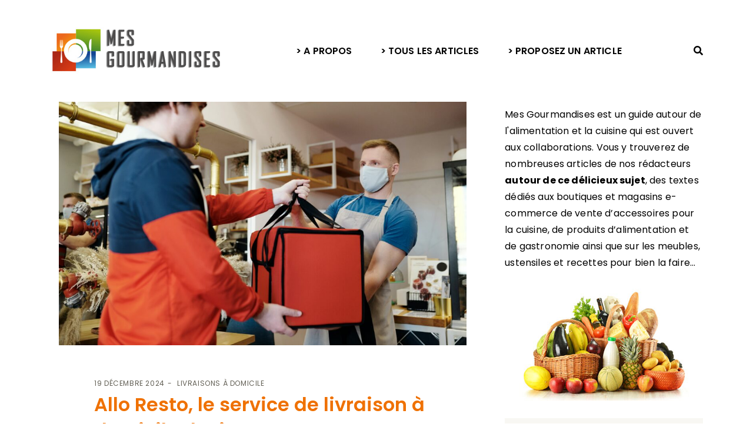

--- FILE ---
content_type: text/html; charset=UTF-8
request_url: https://www.mesgourmandises.com/allo-resto-le-service-de-livraison-a-domicile-devient-just-eat/
body_size: 32759
content:
<!DOCTYPE html>
<html lang="fr-FR">
  <head><meta charset="UTF-8" /><script>if(navigator.userAgent.match(/MSIE|Internet Explorer/i)||navigator.userAgent.match(/Trident\/7\..*?rv:11/i)){var href=document.location.href;if(!href.match(/[?&]nowprocket/)){if(href.indexOf("?")==-1){if(href.indexOf("#")==-1){document.location.href=href+"?nowprocket=1"}else{document.location.href=href.replace("#","?nowprocket=1#")}}else{if(href.indexOf("#")==-1){document.location.href=href+"&nowprocket=1"}else{document.location.href=href.replace("#","&nowprocket=1#")}}}}</script><script>(()=>{class RocketLazyLoadScripts{constructor(){this.v="2.0.4",this.userEvents=["keydown","keyup","mousedown","mouseup","mousemove","mouseover","mouseout","touchmove","touchstart","touchend","touchcancel","wheel","click","dblclick","input"],this.attributeEvents=["onblur","onclick","oncontextmenu","ondblclick","onfocus","onmousedown","onmouseenter","onmouseleave","onmousemove","onmouseout","onmouseover","onmouseup","onmousewheel","onscroll","onsubmit"]}async t(){this.i(),this.o(),/iP(ad|hone)/.test(navigator.userAgent)&&this.h(),this.u(),this.l(this),this.m(),this.k(this),this.p(this),this._(),await Promise.all([this.R(),this.L()]),this.lastBreath=Date.now(),this.S(this),this.P(),this.D(),this.O(),this.M(),await this.C(this.delayedScripts.normal),await this.C(this.delayedScripts.defer),await this.C(this.delayedScripts.async),await this.T(),await this.F(),await this.j(),await this.A(),window.dispatchEvent(new Event("rocket-allScriptsLoaded")),this.everythingLoaded=!0,this.lastTouchEnd&&await new Promise(t=>setTimeout(t,500-Date.now()+this.lastTouchEnd)),this.I(),this.H(),this.U(),this.W()}i(){this.CSPIssue=sessionStorage.getItem("rocketCSPIssue"),document.addEventListener("securitypolicyviolation",t=>{this.CSPIssue||"script-src-elem"!==t.violatedDirective||"data"!==t.blockedURI||(this.CSPIssue=!0,sessionStorage.setItem("rocketCSPIssue",!0))},{isRocket:!0})}o(){window.addEventListener("pageshow",t=>{this.persisted=t.persisted,this.realWindowLoadedFired=!0},{isRocket:!0}),window.addEventListener("pagehide",()=>{this.onFirstUserAction=null},{isRocket:!0})}h(){let t;function e(e){t=e}window.addEventListener("touchstart",e,{isRocket:!0}),window.addEventListener("touchend",function i(o){o.changedTouches[0]&&t.changedTouches[0]&&Math.abs(o.changedTouches[0].pageX-t.changedTouches[0].pageX)<10&&Math.abs(o.changedTouches[0].pageY-t.changedTouches[0].pageY)<10&&o.timeStamp-t.timeStamp<200&&(window.removeEventListener("touchstart",e,{isRocket:!0}),window.removeEventListener("touchend",i,{isRocket:!0}),"INPUT"===o.target.tagName&&"text"===o.target.type||(o.target.dispatchEvent(new TouchEvent("touchend",{target:o.target,bubbles:!0})),o.target.dispatchEvent(new MouseEvent("mouseover",{target:o.target,bubbles:!0})),o.target.dispatchEvent(new PointerEvent("click",{target:o.target,bubbles:!0,cancelable:!0,detail:1,clientX:o.changedTouches[0].clientX,clientY:o.changedTouches[0].clientY})),event.preventDefault()))},{isRocket:!0})}q(t){this.userActionTriggered||("mousemove"!==t.type||this.firstMousemoveIgnored?"keyup"===t.type||"mouseover"===t.type||"mouseout"===t.type||(this.userActionTriggered=!0,this.onFirstUserAction&&this.onFirstUserAction()):this.firstMousemoveIgnored=!0),"click"===t.type&&t.preventDefault(),t.stopPropagation(),t.stopImmediatePropagation(),"touchstart"===this.lastEvent&&"touchend"===t.type&&(this.lastTouchEnd=Date.now()),"click"===t.type&&(this.lastTouchEnd=0),this.lastEvent=t.type,t.composedPath&&t.composedPath()[0].getRootNode()instanceof ShadowRoot&&(t.rocketTarget=t.composedPath()[0]),this.savedUserEvents.push(t)}u(){this.savedUserEvents=[],this.userEventHandler=this.q.bind(this),this.userEvents.forEach(t=>window.addEventListener(t,this.userEventHandler,{passive:!1,isRocket:!0})),document.addEventListener("visibilitychange",this.userEventHandler,{isRocket:!0})}U(){this.userEvents.forEach(t=>window.removeEventListener(t,this.userEventHandler,{passive:!1,isRocket:!0})),document.removeEventListener("visibilitychange",this.userEventHandler,{isRocket:!0}),this.savedUserEvents.forEach(t=>{(t.rocketTarget||t.target).dispatchEvent(new window[t.constructor.name](t.type,t))})}m(){const t="return false",e=Array.from(this.attributeEvents,t=>"data-rocket-"+t),i="["+this.attributeEvents.join("],[")+"]",o="[data-rocket-"+this.attributeEvents.join("],[data-rocket-")+"]",s=(e,i,o)=>{o&&o!==t&&(e.setAttribute("data-rocket-"+i,o),e["rocket"+i]=new Function("event",o),e.setAttribute(i,t))};new MutationObserver(t=>{for(const n of t)"attributes"===n.type&&(n.attributeName.startsWith("data-rocket-")||this.everythingLoaded?n.attributeName.startsWith("data-rocket-")&&this.everythingLoaded&&this.N(n.target,n.attributeName.substring(12)):s(n.target,n.attributeName,n.target.getAttribute(n.attributeName))),"childList"===n.type&&n.addedNodes.forEach(t=>{if(t.nodeType===Node.ELEMENT_NODE)if(this.everythingLoaded)for(const i of[t,...t.querySelectorAll(o)])for(const t of i.getAttributeNames())e.includes(t)&&this.N(i,t.substring(12));else for(const e of[t,...t.querySelectorAll(i)])for(const t of e.getAttributeNames())this.attributeEvents.includes(t)&&s(e,t,e.getAttribute(t))})}).observe(document,{subtree:!0,childList:!0,attributeFilter:[...this.attributeEvents,...e]})}I(){this.attributeEvents.forEach(t=>{document.querySelectorAll("[data-rocket-"+t+"]").forEach(e=>{this.N(e,t)})})}N(t,e){const i=t.getAttribute("data-rocket-"+e);i&&(t.setAttribute(e,i),t.removeAttribute("data-rocket-"+e))}k(t){Object.defineProperty(HTMLElement.prototype,"onclick",{get(){return this.rocketonclick||null},set(e){this.rocketonclick=e,this.setAttribute(t.everythingLoaded?"onclick":"data-rocket-onclick","this.rocketonclick(event)")}})}S(t){function e(e,i){let o=e[i];e[i]=null,Object.defineProperty(e,i,{get:()=>o,set(s){t.everythingLoaded?o=s:e["rocket"+i]=o=s}})}e(document,"onreadystatechange"),e(window,"onload"),e(window,"onpageshow");try{Object.defineProperty(document,"readyState",{get:()=>t.rocketReadyState,set(e){t.rocketReadyState=e},configurable:!0}),document.readyState="loading"}catch(t){console.log("WPRocket DJE readyState conflict, bypassing")}}l(t){this.originalAddEventListener=EventTarget.prototype.addEventListener,this.originalRemoveEventListener=EventTarget.prototype.removeEventListener,this.savedEventListeners=[],EventTarget.prototype.addEventListener=function(e,i,o){o&&o.isRocket||!t.B(e,this)&&!t.userEvents.includes(e)||t.B(e,this)&&!t.userActionTriggered||e.startsWith("rocket-")||t.everythingLoaded?t.originalAddEventListener.call(this,e,i,o):(t.savedEventListeners.push({target:this,remove:!1,type:e,func:i,options:o}),"mouseenter"!==e&&"mouseleave"!==e||t.originalAddEventListener.call(this,e,t.savedUserEvents.push,o))},EventTarget.prototype.removeEventListener=function(e,i,o){o&&o.isRocket||!t.B(e,this)&&!t.userEvents.includes(e)||t.B(e,this)&&!t.userActionTriggered||e.startsWith("rocket-")||t.everythingLoaded?t.originalRemoveEventListener.call(this,e,i,o):t.savedEventListeners.push({target:this,remove:!0,type:e,func:i,options:o})}}J(t,e){this.savedEventListeners=this.savedEventListeners.filter(i=>{let o=i.type,s=i.target||window;return e!==o||t!==s||(this.B(o,s)&&(i.type="rocket-"+o),this.$(i),!1)})}H(){EventTarget.prototype.addEventListener=this.originalAddEventListener,EventTarget.prototype.removeEventListener=this.originalRemoveEventListener,this.savedEventListeners.forEach(t=>this.$(t))}$(t){t.remove?this.originalRemoveEventListener.call(t.target,t.type,t.func,t.options):this.originalAddEventListener.call(t.target,t.type,t.func,t.options)}p(t){let e;function i(e){return t.everythingLoaded?e:e.split(" ").map(t=>"load"===t||t.startsWith("load.")?"rocket-jquery-load":t).join(" ")}function o(o){function s(e){const s=o.fn[e];o.fn[e]=o.fn.init.prototype[e]=function(){return this[0]===window&&t.userActionTriggered&&("string"==typeof arguments[0]||arguments[0]instanceof String?arguments[0]=i(arguments[0]):"object"==typeof arguments[0]&&Object.keys(arguments[0]).forEach(t=>{const e=arguments[0][t];delete arguments[0][t],arguments[0][i(t)]=e})),s.apply(this,arguments),this}}if(o&&o.fn&&!t.allJQueries.includes(o)){const e={DOMContentLoaded:[],"rocket-DOMContentLoaded":[]};for(const t in e)document.addEventListener(t,()=>{e[t].forEach(t=>t())},{isRocket:!0});o.fn.ready=o.fn.init.prototype.ready=function(i){function s(){parseInt(o.fn.jquery)>2?setTimeout(()=>i.bind(document)(o)):i.bind(document)(o)}return"function"==typeof i&&(t.realDomReadyFired?!t.userActionTriggered||t.fauxDomReadyFired?s():e["rocket-DOMContentLoaded"].push(s):e.DOMContentLoaded.push(s)),o([])},s("on"),s("one"),s("off"),t.allJQueries.push(o)}e=o}t.allJQueries=[],o(window.jQuery),Object.defineProperty(window,"jQuery",{get:()=>e,set(t){o(t)}})}P(){const t=new Map;document.write=document.writeln=function(e){const i=document.currentScript,o=document.createRange(),s=i.parentElement;let n=t.get(i);void 0===n&&(n=i.nextSibling,t.set(i,n));const c=document.createDocumentFragment();o.setStart(c,0),c.appendChild(o.createContextualFragment(e)),s.insertBefore(c,n)}}async R(){return new Promise(t=>{this.userActionTriggered?t():this.onFirstUserAction=t})}async L(){return new Promise(t=>{document.addEventListener("DOMContentLoaded",()=>{this.realDomReadyFired=!0,t()},{isRocket:!0})})}async j(){return this.realWindowLoadedFired?Promise.resolve():new Promise(t=>{window.addEventListener("load",t,{isRocket:!0})})}M(){this.pendingScripts=[];this.scriptsMutationObserver=new MutationObserver(t=>{for(const e of t)e.addedNodes.forEach(t=>{"SCRIPT"!==t.tagName||t.noModule||t.isWPRocket||this.pendingScripts.push({script:t,promise:new Promise(e=>{const i=()=>{const i=this.pendingScripts.findIndex(e=>e.script===t);i>=0&&this.pendingScripts.splice(i,1),e()};t.addEventListener("load",i,{isRocket:!0}),t.addEventListener("error",i,{isRocket:!0}),setTimeout(i,1e3)})})})}),this.scriptsMutationObserver.observe(document,{childList:!0,subtree:!0})}async F(){await this.X(),this.pendingScripts.length?(await this.pendingScripts[0].promise,await this.F()):this.scriptsMutationObserver.disconnect()}D(){this.delayedScripts={normal:[],async:[],defer:[]},document.querySelectorAll("script[type$=rocketlazyloadscript]").forEach(t=>{t.hasAttribute("data-rocket-src")?t.hasAttribute("async")&&!1!==t.async?this.delayedScripts.async.push(t):t.hasAttribute("defer")&&!1!==t.defer||"module"===t.getAttribute("data-rocket-type")?this.delayedScripts.defer.push(t):this.delayedScripts.normal.push(t):this.delayedScripts.normal.push(t)})}async _(){await this.L();let t=[];document.querySelectorAll("script[type$=rocketlazyloadscript][data-rocket-src]").forEach(e=>{let i=e.getAttribute("data-rocket-src");if(i&&!i.startsWith("data:")){i.startsWith("//")&&(i=location.protocol+i);try{const o=new URL(i).origin;o!==location.origin&&t.push({src:o,crossOrigin:e.crossOrigin||"module"===e.getAttribute("data-rocket-type")})}catch(t){}}}),t=[...new Map(t.map(t=>[JSON.stringify(t),t])).values()],this.Y(t,"preconnect")}async G(t){if(await this.K(),!0!==t.noModule||!("noModule"in HTMLScriptElement.prototype))return new Promise(e=>{let i;function o(){(i||t).setAttribute("data-rocket-status","executed"),e()}try{if(navigator.userAgent.includes("Firefox/")||""===navigator.vendor||this.CSPIssue)i=document.createElement("script"),[...t.attributes].forEach(t=>{let e=t.nodeName;"type"!==e&&("data-rocket-type"===e&&(e="type"),"data-rocket-src"===e&&(e="src"),i.setAttribute(e,t.nodeValue))}),t.text&&(i.text=t.text),t.nonce&&(i.nonce=t.nonce),i.hasAttribute("src")?(i.addEventListener("load",o,{isRocket:!0}),i.addEventListener("error",()=>{i.setAttribute("data-rocket-status","failed-network"),e()},{isRocket:!0}),setTimeout(()=>{i.isConnected||e()},1)):(i.text=t.text,o()),i.isWPRocket=!0,t.parentNode.replaceChild(i,t);else{const i=t.getAttribute("data-rocket-type"),s=t.getAttribute("data-rocket-src");i?(t.type=i,t.removeAttribute("data-rocket-type")):t.removeAttribute("type"),t.addEventListener("load",o,{isRocket:!0}),t.addEventListener("error",i=>{this.CSPIssue&&i.target.src.startsWith("data:")?(console.log("WPRocket: CSP fallback activated"),t.removeAttribute("src"),this.G(t).then(e)):(t.setAttribute("data-rocket-status","failed-network"),e())},{isRocket:!0}),s?(t.fetchPriority="high",t.removeAttribute("data-rocket-src"),t.src=s):t.src="data:text/javascript;base64,"+window.btoa(unescape(encodeURIComponent(t.text)))}}catch(i){t.setAttribute("data-rocket-status","failed-transform"),e()}});t.setAttribute("data-rocket-status","skipped")}async C(t){const e=t.shift();return e?(e.isConnected&&await this.G(e),this.C(t)):Promise.resolve()}O(){this.Y([...this.delayedScripts.normal,...this.delayedScripts.defer,...this.delayedScripts.async],"preload")}Y(t,e){this.trash=this.trash||[];let i=!0;var o=document.createDocumentFragment();t.forEach(t=>{const s=t.getAttribute&&t.getAttribute("data-rocket-src")||t.src;if(s&&!s.startsWith("data:")){const n=document.createElement("link");n.href=s,n.rel=e,"preconnect"!==e&&(n.as="script",n.fetchPriority=i?"high":"low"),t.getAttribute&&"module"===t.getAttribute("data-rocket-type")&&(n.crossOrigin=!0),t.crossOrigin&&(n.crossOrigin=t.crossOrigin),t.integrity&&(n.integrity=t.integrity),t.nonce&&(n.nonce=t.nonce),o.appendChild(n),this.trash.push(n),i=!1}}),document.head.appendChild(o)}W(){this.trash.forEach(t=>t.remove())}async T(){try{document.readyState="interactive"}catch(t){}this.fauxDomReadyFired=!0;try{await this.K(),this.J(document,"readystatechange"),document.dispatchEvent(new Event("rocket-readystatechange")),await this.K(),document.rocketonreadystatechange&&document.rocketonreadystatechange(),await this.K(),this.J(document,"DOMContentLoaded"),document.dispatchEvent(new Event("rocket-DOMContentLoaded")),await this.K(),this.J(window,"DOMContentLoaded"),window.dispatchEvent(new Event("rocket-DOMContentLoaded"))}catch(t){console.error(t)}}async A(){try{document.readyState="complete"}catch(t){}try{await this.K(),this.J(document,"readystatechange"),document.dispatchEvent(new Event("rocket-readystatechange")),await this.K(),document.rocketonreadystatechange&&document.rocketonreadystatechange(),await this.K(),this.J(window,"load"),window.dispatchEvent(new Event("rocket-load")),await this.K(),window.rocketonload&&window.rocketonload(),await this.K(),this.allJQueries.forEach(t=>t(window).trigger("rocket-jquery-load")),await this.K(),this.J(window,"pageshow");const t=new Event("rocket-pageshow");t.persisted=this.persisted,window.dispatchEvent(t),await this.K(),window.rocketonpageshow&&window.rocketonpageshow({persisted:this.persisted})}catch(t){console.error(t)}}async K(){Date.now()-this.lastBreath>45&&(await this.X(),this.lastBreath=Date.now())}async X(){return document.hidden?new Promise(t=>setTimeout(t)):new Promise(t=>requestAnimationFrame(t))}B(t,e){return e===document&&"readystatechange"===t||(e===document&&"DOMContentLoaded"===t||(e===window&&"DOMContentLoaded"===t||(e===window&&"load"===t||e===window&&"pageshow"===t)))}static run(){(new RocketLazyLoadScripts).t()}}RocketLazyLoadScripts.run()})();</script>
    
    <meta http-equiv="X-UA-Compatible" content="IE=edge">
    <meta name="viewport" content="width=device-width, initial-scale=1">
    <link rel="pingback" href="https://www.mesgourmandises.com/xmlrpc.php">
    <meta name='robots' content='index, follow, max-image-preview:large, max-snippet:-1, max-video-preview:-1' />

	<!-- This site is optimized with the Yoast SEO plugin v26.7 - https://yoast.com/wordpress/plugins/seo/ -->
	<title>Allo Resto, le service de livraison à domicile devient Just Eat - Mes Gourmandises</title>
<link data-rocket-prefetch href="https://www.youtube.com" rel="dns-prefetch">
<link crossorigin data-rocket-preload as="font" href="https://fonts.gstatic.com/s/poppins/v23/pxiEyp8kv8JHgFVrJJfecg.woff2" rel="preload">
<link crossorigin data-rocket-preload as="font" href="https://www.mesgourmandises.com/wp-content/themes/munfarid/assets/webfonts/fa-solid-900.woff2" rel="preload">
<style id="wpr-usedcss">img:is([sizes=auto i],[sizes^="auto," i]){contain-intrinsic-size:3000px 1500px}img.emoji{display:inline!important;border:none!important;box-shadow:none!important;height:1em!important;width:1em!important;margin:0 .07em!important;vertical-align:-.1em!important;background:0 0!important;padding:0!important}:where(.wp-block-button__link){border-radius:9999px;box-shadow:none;padding:calc(.667em + 2px) calc(1.333em + 2px);text-decoration:none}:root :where(.wp-block-button .wp-block-button__link.is-style-outline),:root :where(.wp-block-button.is-style-outline>.wp-block-button__link){border:2px solid;padding:.667em 1.333em}:root :where(.wp-block-button .wp-block-button__link.is-style-outline:not(.has-text-color)),:root :where(.wp-block-button.is-style-outline>.wp-block-button__link:not(.has-text-color)){color:currentColor}:root :where(.wp-block-button .wp-block-button__link.is-style-outline:not(.has-background)),:root :where(.wp-block-button.is-style-outline>.wp-block-button__link:not(.has-background)){background-color:initial;background-image:none}:where(.wp-block-calendar table:not(.has-background) th){background:#ddd}:where(.wp-block-columns){margin-bottom:1.75em}:where(.wp-block-columns.has-background){padding:1.25em 2.375em}:where(.wp-block-post-comments input[type=submit]){border:none}:where(.wp-block-cover-image:not(.has-text-color)),:where(.wp-block-cover:not(.has-text-color)){color:#fff}:where(.wp-block-cover-image.is-light:not(.has-text-color)),:where(.wp-block-cover.is-light:not(.has-text-color)){color:#000}:root :where(.wp-block-cover h1:not(.has-text-color)),:root :where(.wp-block-cover h2:not(.has-text-color)),:root :where(.wp-block-cover h3:not(.has-text-color)),:root :where(.wp-block-cover h4:not(.has-text-color)),:root :where(.wp-block-cover h5:not(.has-text-color)),:root :where(.wp-block-cover h6:not(.has-text-color)),:root :where(.wp-block-cover p:not(.has-text-color)){color:inherit}:where(.wp-block-file){margin-bottom:1.5em}:where(.wp-block-file__button){border-radius:2em;display:inline-block;padding:.5em 1em}:where(.wp-block-file__button):is(a):active,:where(.wp-block-file__button):is(a):focus,:where(.wp-block-file__button):is(a):hover,:where(.wp-block-file__button):is(a):visited{box-shadow:none;color:#fff;opacity:.85;text-decoration:none}:where(.wp-block-group.wp-block-group-is-layout-constrained){position:relative}:root :where(.wp-block-image.is-style-rounded img,.wp-block-image .is-style-rounded img){border-radius:9999px}:where(.wp-block-latest-comments:not([style*=line-height] .wp-block-latest-comments__comment)){line-height:1.1}:where(.wp-block-latest-comments:not([style*=line-height] .wp-block-latest-comments__comment-excerpt p)){line-height:1.8}:root :where(.wp-block-latest-posts.is-grid){padding:0}:root :where(.wp-block-latest-posts.wp-block-latest-posts__list){padding-left:0}ul{box-sizing:border-box}:root :where(.wp-block-list.has-background){padding:1.25em 2.375em}:where(.wp-block-navigation.has-background .wp-block-navigation-item a:not(.wp-element-button)),:where(.wp-block-navigation.has-background .wp-block-navigation-submenu a:not(.wp-element-button)){padding:.5em 1em}:where(.wp-block-navigation .wp-block-navigation__submenu-container .wp-block-navigation-item a:not(.wp-element-button)),:where(.wp-block-navigation .wp-block-navigation__submenu-container .wp-block-navigation-submenu a:not(.wp-element-button)),:where(.wp-block-navigation .wp-block-navigation__submenu-container .wp-block-navigation-submenu button.wp-block-navigation-item__content),:where(.wp-block-navigation .wp-block-navigation__submenu-container .wp-block-pages-list__item button.wp-block-navigation-item__content){padding:.5em 1em}:root :where(p.has-background){padding:1.25em 2.375em}:where(p.has-text-color:not(.has-link-color)) a{color:inherit}:where(.wp-block-post-comments-form) input:not([type=submit]),:where(.wp-block-post-comments-form) textarea{border:1px solid #949494;font-family:inherit;font-size:1em}:where(.wp-block-post-comments-form) input:where(:not([type=submit]):not([type=checkbox])),:where(.wp-block-post-comments-form) textarea{padding:calc(.667em + 2px)}:where(.wp-block-post-excerpt){box-sizing:border-box;margin-bottom:var(--wp--style--block-gap);margin-top:var(--wp--style--block-gap)}:where(.wp-block-preformatted.has-background){padding:1.25em 2.375em}:where(.wp-block-search__button){border:1px solid #ccc;padding:6px 10px}:where(.wp-block-search__input){font-family:inherit;font-size:inherit;font-style:inherit;font-weight:inherit;letter-spacing:inherit;line-height:inherit;text-transform:inherit}:where(.wp-block-search__button-inside .wp-block-search__inside-wrapper){border:1px solid #949494;box-sizing:border-box;padding:4px}:where(.wp-block-search__button-inside .wp-block-search__inside-wrapper) .wp-block-search__input{border:none;border-radius:0;padding:0 4px}:where(.wp-block-search__button-inside .wp-block-search__inside-wrapper) .wp-block-search__input:focus{outline:0}:where(.wp-block-search__button-inside .wp-block-search__inside-wrapper) :where(.wp-block-search__button){padding:4px 8px}:root :where(.wp-block-separator.is-style-dots){height:auto;line-height:1;text-align:center}:root :where(.wp-block-separator.is-style-dots):before{color:currentColor;content:"···";font-family:serif;font-size:1.5em;letter-spacing:2em;padding-left:2em}:root :where(.wp-block-site-logo.is-style-rounded){border-radius:9999px}:where(.wp-block-social-links:not(.is-style-logos-only)) .wp-social-link{background-color:#f0f0f0;color:#444}:where(.wp-block-social-links:not(.is-style-logos-only)) .wp-social-link-amazon{background-color:#f90;color:#fff}:where(.wp-block-social-links:not(.is-style-logos-only)) .wp-social-link-bandcamp{background-color:#1ea0c3;color:#fff}:where(.wp-block-social-links:not(.is-style-logos-only)) .wp-social-link-behance{background-color:#0757fe;color:#fff}:where(.wp-block-social-links:not(.is-style-logos-only)) .wp-social-link-bluesky{background-color:#0a7aff;color:#fff}:where(.wp-block-social-links:not(.is-style-logos-only)) .wp-social-link-codepen{background-color:#1e1f26;color:#fff}:where(.wp-block-social-links:not(.is-style-logos-only)) .wp-social-link-deviantart{background-color:#02e49b;color:#fff}:where(.wp-block-social-links:not(.is-style-logos-only)) .wp-social-link-discord{background-color:#5865f2;color:#fff}:where(.wp-block-social-links:not(.is-style-logos-only)) .wp-social-link-dribbble{background-color:#e94c89;color:#fff}:where(.wp-block-social-links:not(.is-style-logos-only)) .wp-social-link-dropbox{background-color:#4280ff;color:#fff}:where(.wp-block-social-links:not(.is-style-logos-only)) .wp-social-link-etsy{background-color:#f45800;color:#fff}:where(.wp-block-social-links:not(.is-style-logos-only)) .wp-social-link-facebook{background-color:#0866ff;color:#fff}:where(.wp-block-social-links:not(.is-style-logos-only)) .wp-social-link-fivehundredpx{background-color:#000;color:#fff}:where(.wp-block-social-links:not(.is-style-logos-only)) .wp-social-link-flickr{background-color:#0461dd;color:#fff}:where(.wp-block-social-links:not(.is-style-logos-only)) .wp-social-link-foursquare{background-color:#e65678;color:#fff}:where(.wp-block-social-links:not(.is-style-logos-only)) .wp-social-link-github{background-color:#24292d;color:#fff}:where(.wp-block-social-links:not(.is-style-logos-only)) .wp-social-link-goodreads{background-color:#eceadd;color:#382110}:where(.wp-block-social-links:not(.is-style-logos-only)) .wp-social-link-google{background-color:#ea4434;color:#fff}:where(.wp-block-social-links:not(.is-style-logos-only)) .wp-social-link-gravatar{background-color:#1d4fc4;color:#fff}:where(.wp-block-social-links:not(.is-style-logos-only)) .wp-social-link-instagram{background-color:#f00075;color:#fff}:where(.wp-block-social-links:not(.is-style-logos-only)) .wp-social-link-lastfm{background-color:#e21b24;color:#fff}:where(.wp-block-social-links:not(.is-style-logos-only)) .wp-social-link-linkedin{background-color:#0d66c2;color:#fff}:where(.wp-block-social-links:not(.is-style-logos-only)) .wp-social-link-mastodon{background-color:#3288d4;color:#fff}:where(.wp-block-social-links:not(.is-style-logos-only)) .wp-social-link-medium{background-color:#000;color:#fff}:where(.wp-block-social-links:not(.is-style-logos-only)) .wp-social-link-meetup{background-color:#f6405f;color:#fff}:where(.wp-block-social-links:not(.is-style-logos-only)) .wp-social-link-patreon{background-color:#000;color:#fff}:where(.wp-block-social-links:not(.is-style-logos-only)) .wp-social-link-pinterest{background-color:#e60122;color:#fff}:where(.wp-block-social-links:not(.is-style-logos-only)) .wp-social-link-pocket{background-color:#ef4155;color:#fff}:where(.wp-block-social-links:not(.is-style-logos-only)) .wp-social-link-reddit{background-color:#ff4500;color:#fff}:where(.wp-block-social-links:not(.is-style-logos-only)) .wp-social-link-skype{background-color:#0478d7;color:#fff}:where(.wp-block-social-links:not(.is-style-logos-only)) .wp-social-link-snapchat{background-color:#fefc00;color:#fff;stroke:#000}:where(.wp-block-social-links:not(.is-style-logos-only)) .wp-social-link-soundcloud{background-color:#ff5600;color:#fff}:where(.wp-block-social-links:not(.is-style-logos-only)) .wp-social-link-spotify{background-color:#1bd760;color:#fff}:where(.wp-block-social-links:not(.is-style-logos-only)) .wp-social-link-telegram{background-color:#2aabee;color:#fff}:where(.wp-block-social-links:not(.is-style-logos-only)) .wp-social-link-threads{background-color:#000;color:#fff}:where(.wp-block-social-links:not(.is-style-logos-only)) .wp-social-link-tiktok{background-color:#000;color:#fff}:where(.wp-block-social-links:not(.is-style-logos-only)) .wp-social-link-tumblr{background-color:#011835;color:#fff}:where(.wp-block-social-links:not(.is-style-logos-only)) .wp-social-link-twitch{background-color:#6440a4;color:#fff}:where(.wp-block-social-links:not(.is-style-logos-only)) .wp-social-link-twitter{background-color:#1da1f2;color:#fff}:where(.wp-block-social-links:not(.is-style-logos-only)) .wp-social-link-vimeo{background-color:#1eb7ea;color:#fff}:where(.wp-block-social-links:not(.is-style-logos-only)) .wp-social-link-vk{background-color:#4680c2;color:#fff}:where(.wp-block-social-links:not(.is-style-logos-only)) .wp-social-link-wordpress{background-color:#3499cd;color:#fff}:where(.wp-block-social-links:not(.is-style-logos-only)) .wp-social-link-whatsapp{background-color:#25d366;color:#fff}:where(.wp-block-social-links:not(.is-style-logos-only)) .wp-social-link-x{background-color:#000;color:#fff}:where(.wp-block-social-links:not(.is-style-logos-only)) .wp-social-link-yelp{background-color:#d32422;color:#fff}:where(.wp-block-social-links:not(.is-style-logos-only)) .wp-social-link-youtube{background-color:red;color:#fff}:where(.wp-block-social-links.is-style-logos-only) .wp-social-link{background:0 0}:where(.wp-block-social-links.is-style-logos-only) .wp-social-link svg{height:1.25em;width:1.25em}:where(.wp-block-social-links.is-style-logos-only) .wp-social-link-amazon{color:#f90}:where(.wp-block-social-links.is-style-logos-only) .wp-social-link-bandcamp{color:#1ea0c3}:where(.wp-block-social-links.is-style-logos-only) .wp-social-link-behance{color:#0757fe}:where(.wp-block-social-links.is-style-logos-only) .wp-social-link-bluesky{color:#0a7aff}:where(.wp-block-social-links.is-style-logos-only) .wp-social-link-codepen{color:#1e1f26}:where(.wp-block-social-links.is-style-logos-only) .wp-social-link-deviantart{color:#02e49b}:where(.wp-block-social-links.is-style-logos-only) .wp-social-link-discord{color:#5865f2}:where(.wp-block-social-links.is-style-logos-only) .wp-social-link-dribbble{color:#e94c89}:where(.wp-block-social-links.is-style-logos-only) .wp-social-link-dropbox{color:#4280ff}:where(.wp-block-social-links.is-style-logos-only) .wp-social-link-etsy{color:#f45800}:where(.wp-block-social-links.is-style-logos-only) .wp-social-link-facebook{color:#0866ff}:where(.wp-block-social-links.is-style-logos-only) .wp-social-link-fivehundredpx{color:#000}:where(.wp-block-social-links.is-style-logos-only) .wp-social-link-flickr{color:#0461dd}:where(.wp-block-social-links.is-style-logos-only) .wp-social-link-foursquare{color:#e65678}:where(.wp-block-social-links.is-style-logos-only) .wp-social-link-github{color:#24292d}:where(.wp-block-social-links.is-style-logos-only) .wp-social-link-goodreads{color:#382110}:where(.wp-block-social-links.is-style-logos-only) .wp-social-link-google{color:#ea4434}:where(.wp-block-social-links.is-style-logos-only) .wp-social-link-gravatar{color:#1d4fc4}:where(.wp-block-social-links.is-style-logos-only) .wp-social-link-instagram{color:#f00075}:where(.wp-block-social-links.is-style-logos-only) .wp-social-link-lastfm{color:#e21b24}:where(.wp-block-social-links.is-style-logos-only) .wp-social-link-linkedin{color:#0d66c2}:where(.wp-block-social-links.is-style-logos-only) .wp-social-link-mastodon{color:#3288d4}:where(.wp-block-social-links.is-style-logos-only) .wp-social-link-medium{color:#000}:where(.wp-block-social-links.is-style-logos-only) .wp-social-link-meetup{color:#f6405f}:where(.wp-block-social-links.is-style-logos-only) .wp-social-link-patreon{color:#000}:where(.wp-block-social-links.is-style-logos-only) .wp-social-link-pinterest{color:#e60122}:where(.wp-block-social-links.is-style-logos-only) .wp-social-link-pocket{color:#ef4155}:where(.wp-block-social-links.is-style-logos-only) .wp-social-link-reddit{color:#ff4500}:where(.wp-block-social-links.is-style-logos-only) .wp-social-link-skype{color:#0478d7}:where(.wp-block-social-links.is-style-logos-only) .wp-social-link-snapchat{color:#fff;stroke:#000}:where(.wp-block-social-links.is-style-logos-only) .wp-social-link-soundcloud{color:#ff5600}:where(.wp-block-social-links.is-style-logos-only) .wp-social-link-spotify{color:#1bd760}:where(.wp-block-social-links.is-style-logos-only) .wp-social-link-telegram{color:#2aabee}:where(.wp-block-social-links.is-style-logos-only) .wp-social-link-threads{color:#000}:where(.wp-block-social-links.is-style-logos-only) .wp-social-link-tiktok{color:#000}:where(.wp-block-social-links.is-style-logos-only) .wp-social-link-tumblr{color:#011835}:where(.wp-block-social-links.is-style-logos-only) .wp-social-link-twitch{color:#6440a4}:where(.wp-block-social-links.is-style-logos-only) .wp-social-link-twitter{color:#1da1f2}:where(.wp-block-social-links.is-style-logos-only) .wp-social-link-vimeo{color:#1eb7ea}:where(.wp-block-social-links.is-style-logos-only) .wp-social-link-vk{color:#4680c2}:where(.wp-block-social-links.is-style-logos-only) .wp-social-link-whatsapp{color:#25d366}:where(.wp-block-social-links.is-style-logos-only) .wp-social-link-wordpress{color:#3499cd}:where(.wp-block-social-links.is-style-logos-only) .wp-social-link-x{color:#000}:where(.wp-block-social-links.is-style-logos-only) .wp-social-link-yelp{color:#d32422}:where(.wp-block-social-links.is-style-logos-only) .wp-social-link-youtube{color:red}:root :where(.wp-block-social-links .wp-social-link a){padding:.25em}:root :where(.wp-block-social-links.is-style-logos-only .wp-social-link a){padding:0}:root :where(.wp-block-social-links.is-style-pill-shape .wp-social-link a){padding-left:.6666666667em;padding-right:.6666666667em}:root :where(.wp-block-tag-cloud.is-style-outline){display:flex;flex-wrap:wrap;gap:1ch}:root :where(.wp-block-tag-cloud.is-style-outline a){border:1px solid;font-size:unset!important;margin-right:0;padding:1ch 2ch;text-decoration:none!important}:root :where(.wp-block-table-of-contents){box-sizing:border-box}:where(.wp-block-term-description){box-sizing:border-box;margin-bottom:var(--wp--style--block-gap);margin-top:var(--wp--style--block-gap)}:where(pre.wp-block-verse){font-family:inherit}.entry-content{counter-reset:footnotes}:root{--wp--preset--font-size--normal:16px;--wp--preset--font-size--huge:42px}.aligncenter{clear:both}.screen-reader-text{border:0;clip-path:inset(50%);height:1px;margin:-1px;overflow:hidden;padding:0;position:absolute;width:1px;word-wrap:normal!important}.screen-reader-text:focus{background-color:#ddd;clip-path:none;color:#444;display:block;font-size:1em;height:auto;left:5px;line-height:normal;padding:15px 23px 14px;text-decoration:none;top:5px;width:auto;z-index:100000}html :where(.has-border-color){border-style:solid}html :where([style*=border-top-color]){border-top-style:solid}html :where([style*=border-right-color]){border-right-style:solid}html :where([style*=border-bottom-color]){border-bottom-style:solid}html :where([style*=border-left-color]){border-left-style:solid}html :where([style*=border-width]){border-style:solid}html :where([style*=border-top-width]){border-top-style:solid}html :where([style*=border-right-width]){border-right-style:solid}html :where([style*=border-bottom-width]){border-bottom-style:solid}html :where([style*=border-left-width]){border-left-style:solid}html :where(img[class*=wp-image-]){height:auto;max-width:100%}:where(figure){margin:0 0 1em}html :where(.is-position-sticky){--wp-admin--admin-bar--position-offset:var(--wp-admin--admin-bar--height,0px)}@media screen and (max-width:600px){html :where(.is-position-sticky){--wp-admin--admin-bar--position-offset:0px}}:root{--wp--preset--aspect-ratio--square:1;--wp--preset--aspect-ratio--4-3:4/3;--wp--preset--aspect-ratio--3-4:3/4;--wp--preset--aspect-ratio--3-2:3/2;--wp--preset--aspect-ratio--2-3:2/3;--wp--preset--aspect-ratio--16-9:16/9;--wp--preset--aspect-ratio--9-16:9/16;--wp--preset--color--black:#000000;--wp--preset--color--cyan-bluish-gray:#abb8c3;--wp--preset--color--white:#fff;--wp--preset--color--pale-pink:#f78da7;--wp--preset--color--vivid-red:#cf2e2e;--wp--preset--color--luminous-vivid-orange:#ff6900;--wp--preset--color--luminous-vivid-amber:#fcb900;--wp--preset--color--light-green-cyan:#7bdcb5;--wp--preset--color--vivid-green-cyan:#00d084;--wp--preset--color--pale-cyan-blue:#8ed1fc;--wp--preset--color--vivid-cyan-blue:#0693e3;--wp--preset--color--vivid-purple:#9b51e0;--wp--preset--color--strong-blue:#1e205a;--wp--preset--color--light-blue:#3b42a2;--wp--preset--color--very-light-gray:#eee;--wp--preset--color--very-dark-gray:#444;--wp--preset--gradient--vivid-cyan-blue-to-vivid-purple:linear-gradient(135deg,rgba(6, 147, 227, 1) 0%,rgb(155, 81, 224) 100%);--wp--preset--gradient--light-green-cyan-to-vivid-green-cyan:linear-gradient(135deg,rgb(122, 220, 180) 0%,rgb(0, 208, 130) 100%);--wp--preset--gradient--luminous-vivid-amber-to-luminous-vivid-orange:linear-gradient(135deg,rgba(252, 185, 0, 1) 0%,rgba(255, 105, 0, 1) 100%);--wp--preset--gradient--luminous-vivid-orange-to-vivid-red:linear-gradient(135deg,rgba(255, 105, 0, 1) 0%,rgb(207, 46, 46) 100%);--wp--preset--gradient--very-light-gray-to-cyan-bluish-gray:linear-gradient(135deg,rgb(238, 238, 238) 0%,rgb(169, 184, 195) 100%);--wp--preset--gradient--cool-to-warm-spectrum:linear-gradient(135deg,rgb(74, 234, 220) 0%,rgb(151, 120, 209) 20%,rgb(207, 42, 186) 40%,rgb(238, 44, 130) 60%,rgb(251, 105, 98) 80%,rgb(254, 248, 76) 100%);--wp--preset--gradient--blush-light-purple:linear-gradient(135deg,rgb(255, 206, 236) 0%,rgb(152, 150, 240) 100%);--wp--preset--gradient--blush-bordeaux:linear-gradient(135deg,rgb(254, 205, 165) 0%,rgb(254, 45, 45) 50%,rgb(107, 0, 62) 100%);--wp--preset--gradient--luminous-dusk:linear-gradient(135deg,rgb(255, 203, 112) 0%,rgb(199, 81, 192) 50%,rgb(65, 88, 208) 100%);--wp--preset--gradient--pale-ocean:linear-gradient(135deg,rgb(255, 245, 203) 0%,rgb(182, 227, 212) 50%,rgb(51, 167, 181) 100%);--wp--preset--gradient--electric-grass:linear-gradient(135deg,rgb(202, 248, 128) 0%,rgb(113, 206, 126) 100%);--wp--preset--gradient--midnight:linear-gradient(135deg,rgb(2, 3, 129) 0%,rgb(40, 116, 252) 100%);--wp--preset--font-size--small:13px;--wp--preset--font-size--medium:20px;--wp--preset--font-size--large:36px;--wp--preset--font-size--x-large:42px;--wp--preset--spacing--20:0.44rem;--wp--preset--spacing--30:0.67rem;--wp--preset--spacing--40:1rem;--wp--preset--spacing--50:1.5rem;--wp--preset--spacing--60:2.25rem;--wp--preset--spacing--70:3.38rem;--wp--preset--spacing--80:5.06rem;--wp--preset--shadow--natural:6px 6px 9px rgba(0, 0, 0, .2);--wp--preset--shadow--deep:12px 12px 50px rgba(0, 0, 0, .4);--wp--preset--shadow--sharp:6px 6px 0px rgba(0, 0, 0, .2);--wp--preset--shadow--outlined:6px 6px 0px -3px rgba(255, 255, 255, 1),6px 6px rgba(0, 0, 0, 1);--wp--preset--shadow--crisp:6px 6px 0px rgba(0, 0, 0, 1)}:where(.is-layout-flex){gap:.5em}:where(.is-layout-grid){gap:.5em}:where(.wp-block-post-template.is-layout-flex){gap:1.25em}:where(.wp-block-post-template.is-layout-grid){gap:1.25em}:where(.wp-block-columns.is-layout-flex){gap:2em}:where(.wp-block-columns.is-layout-grid){gap:2em}:root :where(.wp-block-pullquote){font-size:1.5em;line-height:1.6}#cookie-notice,#cookie-notice .cn-button:not(.cn-button-custom){font-family:-apple-system,BlinkMacSystemFont,Arial,Roboto,"Helvetica Neue",sans-serif;font-weight:400;font-size:13px;text-align:center}#cookie-notice{position:fixed;min-width:100%;height:auto;z-index:100000;letter-spacing:0;line-height:20px;left:0}#cookie-notice,#cookie-notice *{-webkit-box-sizing:border-box;-moz-box-sizing:border-box;box-sizing:border-box}#cookie-notice.cn-animated{-webkit-animation-duration:.5s!important;animation-duration:.5s!important;-webkit-animation-fill-mode:both;animation-fill-mode:both}#cookie-notice .cookie-notice-container{display:block}#cookie-notice.cookie-notice-hidden .cookie-notice-container{display:none}.cn-position-bottom{bottom:0}.cookie-notice-container{padding:15px 30px;text-align:center;width:100%;z-index:2}.cn-close-icon{position:absolute;right:15px;top:50%;margin-top:-10px;width:15px;height:15px;opacity:.5;padding:10px;outline:0;cursor:pointer}.cn-close-icon:hover{opacity:1}.cn-close-icon:after,.cn-close-icon:before{position:absolute;content:' ';height:15px;width:2px;top:3px;background-color:grey}.cn-close-icon:before{transform:rotate(45deg)}.cn-close-icon:after{transform:rotate(-45deg)}#cookie-notice .cn-revoke-cookie{margin:0}#cookie-notice .cn-button{margin:0 0 0 10px;display:inline-block}#cookie-notice .cn-button:not(.cn-button-custom){letter-spacing:.25px;margin:0 0 0 10px;text-transform:none;display:inline-block;cursor:pointer;touch-action:manipulation;white-space:nowrap;outline:0;box-shadow:none;text-shadow:none;border:none;-webkit-border-radius:3px;-moz-border-radius:3px;border-radius:3px;text-decoration:none;padding:8.5px 10px;line-height:1;color:inherit}.cn-text-container{margin:0 0 6px}.cn-buttons-container,.cn-text-container{display:inline-block}#cookie-notice.cookie-notice-visible.cn-effect-fade,#cookie-notice.cookie-revoke-visible.cn-effect-fade{-webkit-animation-name:fadeIn;animation-name:fadeIn}#cookie-notice.cn-effect-fade{-webkit-animation-name:fadeOut;animation-name:fadeOut}@-webkit-keyframes fadeIn{from{opacity:0}to{opacity:1}}@keyframes fadeIn{from{opacity:0}to{opacity:1}}@-webkit-keyframes fadeOut{from{opacity:1}to{opacity:0}}@keyframes fadeOut{from{opacity:1}to{opacity:0}}@media all and (max-width:900px){.cookie-notice-container #cn-notice-buttons,.cookie-notice-container #cn-notice-text{display:block}#cookie-notice .cn-button{margin:0 5px 5px}}@media all and (max-width:480px){.cookie-notice-container{padding:15px 25px}}@font-face{font-display:swap;font-family:Poppins;font-style:normal;font-weight:400;src:url(https://fonts.gstatic.com/s/poppins/v23/pxiEyp8kv8JHgFVrJJnecmNE.woff2) format('woff2');unicode-range:U+0100-02BA,U+02BD-02C5,U+02C7-02CC,U+02CE-02D7,U+02DD-02FF,U+0304,U+0308,U+0329,U+1D00-1DBF,U+1E00-1E9F,U+1EF2-1EFF,U+2020,U+20A0-20AB,U+20AD-20C0,U+2113,U+2C60-2C7F,U+A720-A7FF}@font-face{font-display:swap;font-family:Poppins;font-style:normal;font-weight:400;src:url(https://fonts.gstatic.com/s/poppins/v23/pxiEyp8kv8JHgFVrJJfecg.woff2) format('woff2');unicode-range:U+0000-00FF,U+0131,U+0152-0153,U+02BB-02BC,U+02C6,U+02DA,U+02DC,U+0304,U+0308,U+0329,U+2000-206F,U+20AC,U+2122,U+2191,U+2193,U+2212,U+2215,U+FEFF,U+FFFD}@font-face{font-display:swap;font-family:Poppins;font-style:normal;font-weight:500;src:url(https://fonts.gstatic.com/s/poppins/v23/pxiByp8kv8JHgFVrLGT9Z1xlFQ.woff2) format('woff2');unicode-range:U+0000-00FF,U+0131,U+0152-0153,U+02BB-02BC,U+02C6,U+02DA,U+02DC,U+0304,U+0308,U+0329,U+2000-206F,U+20AC,U+2122,U+2191,U+2193,U+2212,U+2215,U+FEFF,U+FFFD}@font-face{font-display:swap;font-family:Poppins;font-style:normal;font-weight:600;src:url(https://fonts.gstatic.com/s/poppins/v23/pxiByp8kv8JHgFVrLEj6Z1xlFQ.woff2) format('woff2');unicode-range:U+0000-00FF,U+0131,U+0152-0153,U+02BB-02BC,U+02C6,U+02DA,U+02DC,U+0304,U+0308,U+0329,U+2000-206F,U+20AC,U+2122,U+2191,U+2193,U+2212,U+2215,U+FEFF,U+FFFD}@font-face{font-display:swap;font-family:Poppins;font-style:normal;font-weight:700;src:url(https://fonts.gstatic.com/s/poppins/v23/pxiByp8kv8JHgFVrLCz7Z1xlFQ.woff2) format('woff2');unicode-range:U+0000-00FF,U+0131,U+0152-0153,U+02BB-02BC,U+02C6,U+02DA,U+02DC,U+0304,U+0308,U+0329,U+2000-206F,U+20AC,U+2122,U+2191,U+2193,U+2212,U+2215,U+FEFF,U+FFFD}:root{--blue:#007bff;--indigo:#6610f2;--purple:#6f42c1;--pink:#e83e8c;--red:#dc3545;--orange:#fd7e14;--yellow:#ffc107;--green:#28a745;--teal:#20c997;--cyan:#17a2b8;--white:#fff;--gray:#6c757d;--gray-dark:#343a40;--primary:#007bff;--secondary:#6c757d;--success:#28a745;--info:#17a2b8;--warning:#ffc107;--danger:#dc3545;--light:#f8f9fa;--dark:#343a40;--breakpoint-xs:0;--breakpoint-sm:576px;--breakpoint-md:768px;--breakpoint-lg:992px;--breakpoint-xl:1200px;--font-family-sans-serif:-apple-system,BlinkMacSystemFont,"Segoe UI",Roboto,"Helvetica Neue",Arial,"Noto Sans",sans-serif,"Apple Color Emoji","Segoe UI Emoji","Segoe UI Symbol","Noto Color Emoji";--font-family-monospace:SFMono-Regular,Menlo,Monaco,Consolas,"Liberation Mono","Courier New",monospace}*,::after,::before{box-sizing:border-box}html{font-family:sans-serif;line-height:1.15;-webkit-text-size-adjust:100%;-webkit-tap-highlight-color:transparent}article,footer,nav{display:block}body{margin:0;font-family:-apple-system,BlinkMacSystemFont,'Segoe UI',Roboto,'Helvetica Neue',Arial,'Noto Sans',sans-serif,'Apple Color Emoji','Segoe UI Emoji','Segoe UI Symbol','Noto Color Emoji';font-size:1rem;font-weight:400;line-height:1.5;color:#212529;text-align:left;background-color:#fff}[tabindex="-1"]:focus{outline:0!important}h1,h2,h3,h5{margin-top:0;margin-bottom:.5rem}p{margin-top:0;margin-bottom:1rem}ul{margin-top:0;margin-bottom:1rem}ul ul{margin-bottom:0}b{font-weight:bolder}small{font-size:80%}a{color:#007bff;text-decoration:none;background-color:transparent}a:hover{color:#0056b3;text-decoration:underline}a:not([href]):not([tabindex]),a:not([href]):not([tabindex]):focus,a:not([href]):not([tabindex]):hover{color:inherit;text-decoration:none}a:not([href]):not([tabindex]):focus{outline:0}img{border-style:none}img,svg{vertical-align:middle}svg{overflow:hidden}table{border-collapse:collapse}caption{padding-top:.75rem;padding-bottom:.75rem;color:#6c757d;text-align:left;caption-side:bottom}label{display:inline-block;margin-bottom:.5rem}button{border-radius:0}button:focus{outline:dotted 1px;outline:-webkit-focus-ring-color auto 5px}button,input,optgroup,select,textarea{margin:0;font-family:inherit;font-size:inherit;line-height:inherit}button,input{overflow:visible}button,select{text-transform:none}[type=button],[type=submit],button{-webkit-appearance:button}[type=button]::-moz-focus-inner,[type=submit]::-moz-focus-inner,button::-moz-focus-inner{padding:0;border-style:none}input[type=checkbox],input[type=radio]{box-sizing:border-box;padding:0}textarea{overflow:auto;resize:vertical}fieldset{min-width:0;padding:0;margin:0;border:0}legend{display:block;width:100%;max-width:100%;padding:0;margin-bottom:.5rem;font-size:1.5rem;line-height:inherit;color:inherit;white-space:normal}progress{vertical-align:baseline}[type=number]::-webkit-inner-spin-button,[type=number]::-webkit-outer-spin-button{height:auto}[type=search]{outline-offset:-2px;-webkit-appearance:none}[type=search]::-webkit-search-decoration{-webkit-appearance:none}::-webkit-file-upload-button{font:inherit;-webkit-appearance:button}template{display:none}[hidden]{display:none!important}h1,h2,h3,h5{margin-bottom:.5rem;font-family:inherit;font-weight:500;line-height:1.2;color:inherit}h1{font-size:2.5rem}h2{font-size:2rem}h3{font-size:1.75rem}h5{font-size:1.25rem}small{font-size:80%;font-weight:400}.list-inline{padding-left:0;list-style:none}.container{width:100%;padding-right:15px;padding-left:15px;margin-right:auto;margin-left:auto}@media (min-width:576px){.container{max-width:540px}}@media (min-width:768px){.container{max-width:720px}}@media (min-width:992px){.container{max-width:960px}}@media (min-width:1200px){.container{max-width:1140px}}.row{display:flex;flex-wrap:wrap;margin-right:-15px;margin-left:-15px}.col-lg-10,.col-lg-12,.col-lg-4,.col-lg-8,.col-md-12,.col-md-6{position:relative;width:100%;padding-right:15px;padding-left:15px}@media (min-width:768px){.col-md-6{flex:0 0 50%;max-width:50%}.col-md-12{flex:0 0 100%;max-width:100%}}@media (min-width:992px){.col-lg-4{flex:0 0 33.33333%;max-width:33.33333%}.col-lg-8{flex:0 0 66.66667%;max-width:66.66667%}.col-lg-10{flex:0 0 83.33333%;max-width:83.33333%}.col-lg-12{flex:0 0 100%;max-width:100%}.offset-lg-1{margin-left:8.33333%}}.table{width:100%;margin-bottom:1rem;background-color:transparent}.table tbody+tbody{border-top:2px solid #dee2e6}.table .table{background-color:#fff}.form-control{display:block;width:100%;height:calc(2.25rem + 2px);padding:.375rem .75rem;font-size:1rem;font-weight:400;line-height:1.5;color:#495057;background-color:#fff;background-clip:padding-box;border:1px solid #ced4da;border-radius:.25rem;transition:border-color .15s ease-in-out,box-shadow .15s ease-in-out}@media screen and (prefers-reduced-motion:reduce){.form-control{transition:none}}.form-control::-ms-expand{background-color:transparent;border:0}.form-control:focus{color:#495057;background-color:#fff;border-color:#80bdff;outline:0;box-shadow:0 0 0 .2rem rgba(0,123,255,.25)}.form-control::-webkit-input-placeholder{color:#6c757d;opacity:1}.form-control:-ms-input-placeholder{color:#6c757d;opacity:1}.form-control::-ms-input-placeholder{color:#6c757d;opacity:1}.form-control::placeholder{color:#6c757d;opacity:1}.form-control:disabled{background-color:#e9ecef;opacity:1}select.form-control:focus::-ms-value{color:#495057;background-color:#fff}select.form-control[multiple],select.form-control[size],textarea.form-control{height:auto}.btn{display:inline-block;font-weight:400;color:#212529;text-align:center;vertical-align:middle;-webkit-user-select:none;-moz-user-select:none;-ms-user-select:none;user-select:none;background-color:transparent;border:1px solid transparent;padding:.375rem .75rem;font-size:1rem;line-height:1.5;border-radius:.25rem;transition:color .15s ease-in-out,background-color .15s ease-in-out,border-color .15s ease-in-out,box-shadow .15s ease-in-out}@media screen and (prefers-reduced-motion:reduce){.btn{transition:none}}.btn:hover{color:#212529;text-decoration:none}.btn.focus,.btn:focus{outline:0;box-shadow:0 0 0 .2rem rgba(0,123,255,.25)}.btn.disabled,.btn:disabled{opacity:.65}.btn:not(:disabled):not(.disabled){cursor:pointer}a.btn.disabled,fieldset:disabled a.btn{pointer-events:none}.fade{transition:opacity .15s linear}@media screen and (prefers-reduced-motion:reduce){.fade{transition:none}}.fade:not(.show){opacity:0}.collapse:not(.show){display:none}.collapsing{position:relative;height:0;overflow:hidden;transition:height .35s ease}.dropdown,.dropleft,.dropright,.dropup{position:relative}.dropdown-toggle::after{display:inline-block;margin-left:.255em;vertical-align:.255em;content:"";border-top:.3em solid;border-right:.3em solid transparent;border-bottom:0;border-left:.3em solid transparent}.dropdown-toggle:empty::after{margin-left:0}.dropdown-menu{position:absolute;top:100%;left:0;z-index:1000;display:none;float:left;min-width:10rem;padding:.5rem 0;margin:.125rem 0 0;font-size:1rem;color:#212529;text-align:left;list-style:none;background-color:#fff;background-clip:padding-box;border:1px solid rgba(0,0,0,.15);border-radius:.25rem}.dropdown-menu-right{right:0;left:auto}.dropup .dropdown-menu{top:auto;bottom:100%;margin-top:0;margin-bottom:.125rem}.dropup .dropdown-toggle::after{display:inline-block;margin-left:.255em;vertical-align:.255em;content:"";border-top:0;border-right:.3em solid transparent;border-bottom:.3em solid;border-left:.3em solid transparent}.dropup .dropdown-toggle:empty::after{margin-left:0}.dropright .dropdown-menu{top:0;right:auto;left:100%;margin-top:0;margin-left:.125rem}.dropright .dropdown-toggle::after{display:inline-block;margin-left:.255em;vertical-align:.255em;content:"";border-top:.3em solid transparent;border-right:0;border-bottom:.3em solid transparent;border-left:.3em solid}.dropright .dropdown-toggle:empty::after{margin-left:0}.dropright .dropdown-toggle::after{vertical-align:0}.dropleft .dropdown-menu{top:0;right:100%;left:auto;margin-top:0;margin-right:.125rem}.dropleft .dropdown-toggle::after{display:inline-block;margin-left:.255em;vertical-align:.255em;content:"";display:none}.dropleft .dropdown-toggle::before{display:inline-block;margin-right:.255em;vertical-align:.255em;content:"";border-top:.3em solid transparent;border-right:.3em solid;border-bottom:.3em solid transparent}.dropleft .dropdown-toggle:empty::after{margin-left:0}.dropleft .dropdown-toggle::before{vertical-align:0}.dropdown-menu[x-placement^=bottom],.dropdown-menu[x-placement^=left],.dropdown-menu[x-placement^=right],.dropdown-menu[x-placement^=top]{right:auto;bottom:auto}.dropdown-item{display:block;width:100%;padding:.25rem 1.5rem;clear:both;font-weight:400;color:#212529;text-align:inherit;white-space:nowrap;background-color:transparent;border:0}.dropdown-item:first-child{border-top-left-radius:calc(.25rem - 1px);border-top-right-radius:calc(.25rem - 1px)}.dropdown-item:last-child{border-bottom-right-radius:calc(.25rem - 1px);border-bottom-left-radius:calc(.25rem - 1px)}.dropdown-item:focus,.dropdown-item:hover{color:#16181b;text-decoration:none;background-color:#f8f9fa}.dropdown-item.active,.dropdown-item:active{color:#fff;text-decoration:none;background-color:#007bff}.dropdown-item.disabled,.dropdown-item:disabled{color:#6c757d;pointer-events:none;background-color:transparent}.dropdown-menu.show{display:block}.input-group{position:relative;display:flex;flex-wrap:wrap;align-items:stretch;width:100%}.input-group>.form-control{position:relative;flex:1 1 auto;width:1%;margin-bottom:0}.input-group>.form-control+.form-control{margin-left:-1px}.input-group>.form-control:focus{z-index:3}.input-group>.form-control:not(:last-child){border-top-right-radius:0;border-bottom-right-radius:0}.input-group>.form-control:not(:first-child){border-top-left-radius:0;border-bottom-left-radius:0}.nav{display:flex;flex-wrap:wrap;padding-left:0;margin-bottom:0;list-style:none}.nav-link{display:block;padding:.5rem 1rem}.nav-link:focus,.nav-link:hover{text-decoration:none}.nav-link.disabled{color:#6c757d;pointer-events:none;cursor:default}.navbar{position:relative;padding:.5rem 1rem}.navbar,.navbar>.container{display:flex;flex-wrap:wrap;align-items:center;justify-content:space-between}.navbar-brand{display:inline-block;padding-top:.3125rem;padding-bottom:.3125rem;margin-right:1rem;font-size:1.25rem;line-height:inherit;white-space:nowrap}.navbar-brand:focus,.navbar-brand:hover{text-decoration:none}.navbar-nav{display:flex;flex-direction:column;padding-left:0;margin-bottom:0;list-style:none}.navbar-nav .nav-link{padding-right:0;padding-left:0}.navbar-nav .dropdown-menu{position:static;float:none}.navbar-collapse{flex-basis:100%;flex-grow:1;align-items:center}.navbar-toggler{padding:.25rem .75rem;font-size:1.25rem;line-height:1;background-color:transparent;border:1px solid transparent;border-radius:.25rem}.navbar-toggler:focus,.navbar-toggler:hover{text-decoration:none}.navbar-toggler:not(:disabled):not(.disabled){cursor:pointer}@media (max-width:991.98px){.navbar-expand-lg>.container{padding-right:0;padding-left:0}}@media (min-width:992px){.navbar-expand-lg{flex-flow:row nowrap;justify-content:flex-start}.navbar-expand-lg .navbar-nav{flex-direction:row}.navbar-expand-lg .navbar-nav .dropdown-menu{position:absolute}.navbar-expand-lg .navbar-nav .nav-link{padding-right:.5rem;padding-left:.5rem}.navbar-expand-lg>.container{flex-wrap:nowrap}.navbar-expand-lg .navbar-collapse{display:flex!important;flex-basis:auto}.navbar-expand-lg .navbar-toggler{display:none}}.breadcrumb{display:flex;flex-wrap:wrap;padding:.75rem 1rem;margin-bottom:1rem;list-style:none;background-color:#e9ecef;border-radius:.25rem}.alert{position:relative;padding:.75rem 1.25rem;margin-bottom:1rem;border:1px solid transparent;border-radius:.25rem}.progress{display:flex;height:1rem;overflow:hidden;font-size:.75rem;background-color:#e9ecef;border-radius:.25rem}.list-group{display:flex;flex-direction:column;padding-left:0;margin-bottom:0}.list-group-item{position:relative;display:block;padding:.75rem 1.25rem;margin-bottom:-1px;background-color:#fff;border:1px solid rgba(0,0,0,.125)}.list-group-item:first-child{border-top-left-radius:.25rem;border-top-right-radius:.25rem}.list-group-item:last-child{margin-bottom:0;border-bottom-right-radius:.25rem;border-bottom-left-radius:.25rem}.list-group-item:focus,.list-group-item:hover{z-index:1;text-decoration:none}.list-group-item.disabled,.list-group-item:disabled{color:#6c757d;pointer-events:none;background-color:#fff}.list-group-item.active{z-index:2;color:#fff;background-color:#007bff;border-color:#007bff}.close{float:right;font-size:1.5rem;font-weight:700;line-height:1;color:#000;text-shadow:0 1px 0 #fff;opacity:.5}.close:hover{color:#000;text-decoration:none}.close:not(:disabled):not(.disabled){cursor:pointer}.close:not(:disabled):not(.disabled):focus,.close:not(:disabled):not(.disabled):hover{opacity:.75}button.close{padding:0;background-color:transparent;border:0;-webkit-appearance:none;-moz-appearance:none;appearance:none}a.close.disabled{pointer-events:none}.toast{max-width:350px;overflow:hidden;font-size:.875rem;background-color:hsla(0,0%,100%,.85);background-clip:padding-box;border:1px solid rgba(0,0,0,.1);border-radius:.25rem;box-shadow:0 .25rem .75rem rgba(0,0,0,.1);-webkit-backdrop-filter:blur(10px);backdrop-filter:blur(10px);opacity:0}.toast:not(:last-child){margin-bottom:.75rem}.toast.showing{opacity:1}.toast.show{display:block;opacity:1}.toast.hide{display:none}.modal-open{overflow:hidden}.modal-open .modal{overflow-x:hidden;overflow-y:auto}.modal{position:fixed;top:0;left:0;z-index:1050;display:none;width:100%;height:100%;overflow:hidden;outline:0}.modal-dialog{position:relative;width:auto;margin:.5rem;pointer-events:none}.modal.fade .modal-dialog{transition:-webkit-transform .3s ease-out;transition:transform .3s ease-out;transition:transform .3s ease-out,-webkit-transform .3s ease-out;-webkit-transform:translateY(-50px);transform:translateY(-50px)}@media screen and (prefers-reduced-motion:reduce){.collapsing{transition:none}.modal.fade .modal-dialog{transition:none}}.modal.show .modal-dialog{-webkit-transform:none;transform:none}.modal-backdrop{position:fixed;top:0;left:0;z-index:1040;width:100vw;height:100vh;background-color:#000}.modal-backdrop.fade{opacity:0}.modal-backdrop.show{opacity:.5}.modal-scrollbar-measure{position:absolute;top:-9999px;width:50px;height:50px;overflow:scroll}@media (min-width:576px){.modal-dialog{max-width:500px;margin:1.75rem auto}}.tooltip{position:absolute;z-index:1070;display:block;margin:0;font-family:-apple-system,BlinkMacSystemFont,'Segoe UI',Roboto,'Helvetica Neue',Arial,'Noto Sans',sans-serif,'Apple Color Emoji','Segoe UI Emoji','Segoe UI Symbol','Noto Color Emoji';font-style:normal;font-weight:400;line-height:1.5;text-align:left;text-align:start;text-decoration:none;text-shadow:none;text-transform:none;letter-spacing:normal;word-break:normal;word-spacing:normal;white-space:normal;line-break:auto;font-size:.875rem;word-wrap:break-word;opacity:0}.tooltip.show{opacity:.9}.tooltip .arrow{position:absolute;display:block;width:.8rem;height:.4rem}.tooltip .arrow::before{position:absolute;content:"";border-color:transparent;border-style:solid}.tooltip-inner{max-width:200px;padding:.25rem .5rem;color:#fff;text-align:center;background-color:#000;border-radius:.25rem}.popover{top:0;left:0;z-index:1060;max-width:276px;font-family:-apple-system,BlinkMacSystemFont,'Segoe UI',Roboto,'Helvetica Neue',Arial,'Noto Sans',sans-serif,'Apple Color Emoji','Segoe UI Emoji','Segoe UI Symbol','Noto Color Emoji';font-style:normal;font-weight:400;line-height:1.5;text-align:left;text-align:start;text-decoration:none;text-shadow:none;text-transform:none;letter-spacing:normal;word-break:normal;word-spacing:normal;white-space:normal;line-break:auto;font-size:.875rem;word-wrap:break-word;background-color:#fff;background-clip:padding-box;border:1px solid rgba(0,0,0,.2);border-radius:.3rem}.popover,.popover .arrow{position:absolute;display:block}.popover .arrow{width:1rem;height:.5rem;margin:0 .3rem}.popover .arrow::after,.popover .arrow::before{position:absolute;display:block;content:"";border-color:transparent;border-style:solid}.popover-header{padding:.5rem .75rem;margin-bottom:0;font-size:1rem;color:inherit;background-color:#f7f7f7;border-bottom:1px solid #ebebeb;border-top-left-radius:calc(.3rem - 1px);border-top-right-radius:calc(.3rem - 1px)}.popover-header:empty{display:none}.popover-body{padding:.5rem .75rem;color:#212529}.carousel{position:relative}.carousel.pointer-event{touch-action:pan-y}.carousel-item{position:relative;display:none;float:left;width:100%;margin-right:-100%;-webkit-backface-visibility:hidden;backface-visibility:hidden;transition:-webkit-transform .6s ease-in-out;transition:transform .6s ease-in-out;transition:transform .6s ease-in-out,-webkit-transform .6s ease-in-out}.carousel-item-next,.carousel-item-prev,.carousel-item.active{display:block}.active.carousel-item-right,.carousel-item-next:not(.carousel-item-left){-webkit-transform:translateX(100%);transform:translateX(100%)}.active.carousel-item-left,.carousel-item-prev:not(.carousel-item-right){-webkit-transform:translateX(-100%);transform:translateX(-100%)}.carousel-indicators{position:absolute;right:0;bottom:0;left:0;z-index:15;display:flex;justify-content:center;padding-left:0;margin-right:15%;margin-left:15%;list-style:none}.carousel-indicators li{box-sizing:content-box;flex:0 1 auto;width:30px;height:3px;margin-right:3px;margin-left:3px;text-indent:-999px;cursor:pointer;background-color:#fff;background-clip:padding-box;border-top:10px solid transparent;border-bottom:10px solid transparent;opacity:.5;transition:opacity .6s ease}@media screen and (prefers-reduced-motion:reduce){.carousel-item{transition:none}.carousel-indicators li{transition:none}}.carousel-indicators .active{opacity:1}.border{border:1px solid #dee2e6!important}.clearfix::after{display:block;clear:both;content:""}.d-none{display:none!important}.d-flex{display:flex!important}.align-items-center{align-items:center!important}.align-self-center{align-self:center!important}.position-static{position:static!important}@supports ((position:-webkit-sticky) or (position:sticky)){.sticky-top{position:-webkit-sticky;position:sticky;top:0;z-index:1020}}.mr-1{margin-right:.25rem!important}.ml-1{margin-left:.25rem!important}.mb-3{margin-bottom:1rem!important}.ml-auto{margin-left:auto!important}.text-center{text-align:center!important}@media (min-width:768px){.text-md-left{text-align:left!important}.text-md-right{text-align:right!important}}@media (min-width:992px){.d-lg-flex{display:flex!important}.text-lg-left{text-align:left!important}}.visible{visibility:visible!important}@media print{*,::after,::before{text-shadow:none!important;box-shadow:none!important}a:not(.btn){text-decoration:underline}img,tr{page-break-inside:avoid}h2,h3,p{orphans:3;widows:3}h2,h3{page-break-after:avoid}@page{size:a3}.container,body{min-width:992px!important}.navbar{display:none}.table{border-collapse:collapse!important}}.fa,.fas{-moz-osx-font-smoothing:grayscale;-webkit-font-smoothing:antialiased;display:inline-block;font-style:normal;font-variant:normal;text-rendering:auto;line-height:1}.fa-lg{font-size:1.33333em;line-height:.75em;vertical-align:-.0667em}.fa-long-arrow-alt-left:before{content:"\F30A"}.fa-long-arrow-alt-right:before{content:"\F30B"}.fa-search:before{content:"\F002"}@font-face{font-display:swap;font-family:"Font Awesome 5 Free";font-style:normal;font-weight:900;src:url(https://www.mesgourmandises.com/wp-content/themes/munfarid/assets/webfonts/fa-solid-900.eot);src:url(https://www.mesgourmandises.com/wp-content/themes/munfarid/assets/webfonts/fa-solid-900.eot?#iefix) format("embedded-opentype"),url(https://www.mesgourmandises.com/wp-content/themes/munfarid/assets/webfonts/fa-solid-900.woff2) format("woff2"),url(https://www.mesgourmandises.com/wp-content/themes/munfarid/assets/webfonts/fa-solid-900.woff) format("woff"),url(https://www.mesgourmandises.com/wp-content/themes/munfarid/assets/webfonts/fa-solid-900.ttf) format("truetype"),url(https://www.mesgourmandises.com/wp-content/themes/munfarid/assets/webfonts/fa-solid-900.svg#fontawesome) format("svg")}.fa,.fas{font-family:"Font Awesome 5 Free"}.fa,.fas{font-weight:900}p:empty{display:none}.navbar.nav-align-center .navbar-nav{margin-left:auto;margin-right:auto}.single.single-post .entry-content{margin-top:0}.nav-links .nav-next,.nav-links .nav-previous{display:inline-block}.navbar-nav li:last-child>ul{left:auto!important;right:0}.navbar-nav li:last-child>ul ul{left:auto!important;right:100%}.blog-post-comments{max-width:760px;margin-left:auto;margin-right:auto}.aligncenter,div.aligncenter{display:block;margin:5px auto}a img.aligncenter{display:block;margin-left:auto;margin-right:auto}.screen-reader-text{border:0;clip:rect(1px,1px,1px,1px);-webkit-clip-path:inset(50%);clip-path:inset(50%);height:1px;margin:-1px;overflow:hidden;padding:0;position:absolute!important;width:1px;word-wrap:normal!important}.screen-reader-text:focus{background-color:#eee;clip:auto!important;-webkit-clip-path:none;clip-path:none;color:#444;display:block;font-size:1em;height:auto;left:5px;line-height:normal;padding:15px 23px 14px;text-decoration:none;top:5px;width:auto;z-index:100000}input[type=email],input[type=number],input[type=search],input[type=text],input[type=url],textarea{color:#666;background:#fff;background-image:-webkit-linear-gradient(hsla(0,0%,100%,0),hsla(0,0%,100%,0));height:auto;border:1px solid #eceae6;border-radius:3px;display:block;padding:.75rem 1.3rem}table{border-collapse:collapse;width:100%}.post-navigation .nav-previous{float:left;width:50%}.post-navigation .nav-next{float:right;text-align:right;width:50%}.post-navigation .nav-subtitle{font-size:12px;letter-spacing:1px;text-transform:uppercase!important;color:#919191}.post-navigation .nav-title{font-weight:500}@media only screen and (max-width:768px){.post-navigation .nav-next,.post-navigation .nav-previous{float:none;text-align:center;width:100%}.post-navigation .nav-previous{margin-bottom:10px}.post-navigation .nav-next{margin-top:10px}}.widget{margin-bottom:40px}.widget.widget_categories,.widget.widget_recent_entries{background-color:#f8f7f3;padding:30px}.widget select{width:100%;border:2px solid #f6f6f6}.widget.widget_categories ul,.widget.widget_recent_entries ul{list-style:none;margin:0;padding:0}.widget.widget_categories ul ul,.widget.widget_recent_entries ul ul{margin-top:.5rem;padding-left:.8rem}.widget.widget_categories ul li,.widget.widget_recent_entries ul li{padding:10px 0}.widget.widget_categories ul li,.widget.widget_recent_entries ul li{border-bottom:1px solid #dfddd9}.widget.widget_categories ul li:last-child,.widget.widget_recent_entries ul li:last-child{border-bottom:0;padding-bottom:0}.widget.widget_categories ul li li,.widget.widget_recent_entries ul li li{border-bottom:none;padding:.3rem 0}.widget.widget_categories ul li:first-child,.widget.widget_recent_entries ul li:first-child{padding-top:0}.post_meta_bottom:before{content:"";clear:both;display:block}.entry-meta-top,.post_meta_bottom{-ms-word-wrap:break-word;word-wrap:break-word}.nav-item.active.current>a,.nav-item.current>a{color:#8c8c8c}iframe,object{max-width:100%}.header-search-bar .search-form{display:none;left:0;position:fixed;right:0;top:0;z-index:99998;box-shadow:0 5px 20px 0 rgba(30,32,90,.08)}.header-search-bar .search-form .input-group{border:0;border-radius:0}.header-search-bar .search-form .input-group .form-control{background:#fff;min-height:80px;padding:0 1rem 0 0;font-size:21px}.header-search-bar .search-form .input-group-btn .btn{background:#fff;border-radius:0;min-height:80px;padding:0 1.2em 0 2em;font-size:21px}.aligncenter{clear:both;display:block}.aligncenter{margin-left:auto;margin-right:auto}.entry-content>:not(.alignwide):not(.alignfull):not(.alignleft):not(.alignright){max-width:760px;margin-left:auto;margin-right:auto}.entry-content>[class*=wp-block]:not(.wp-block-image):not(.wp-block-gallery):not(.wp-block-writy-ad):not(.wp-block-quote):not(.alignleft):not(.alignright){margin-bottom:20px}.entry-content>[id*=more]{display:none}@media (min-width:600px){.entry-content>[class*=wp-block]:not(.wp-block-image):not(.wp-block-gallery):not(.wp-block-writy-ad):not(.wp-block-quote):not(.alignleft):not(.alignright){margin-bottom:27px}}@media (max-width:992px){.entry-content>*{padding-right:15px!important;padding-left:15px!important}}html{font-size:100%}@media (max-width:768px){html{font-size:93.75%}}body{font-family:Poppins,sans-serif;font-size:16px;line-height:1.75;color:#171822;font-weight:400;-webkit-font-smoothing:antialiased;-moz-osx-font-smoothing:grayscale;letter-spacing:.01rem}h1,h2,h3,h5{color:#171822;-webkit-font-variant-ligatures:common-ligatures;font-variant-ligatures:common-ligatures;font-weight:600;margin-top:6px;margin-bottom:6px;line-height:1.4;letter-spacing:0;-ms-word-wrap:break-word;word-wrap:break-word}h1{font-size:40px}h2{font-size:32px}h3{font-size:28px}h5{font-size:20px}p,table,ul{margin-bottom:1.3em}ul{line-height:1.85714286em}a:active,a:focus,a:hover{text-decoration:none;outline:0}a,p a{color:#171822;text-decoration:none;cursor:pointer;transition:all .15s linear}a:focus,a:hover{color:#5d5d5d;text-decoration:none}button:focus{outline:0}img{display:block;max-width:100%;height:auto}@media (min-width:1500px){.container{max-width:1200px}}label{-moz-osx-font-smoothing:grayscale;-webkit-font-smoothing:antialiased;display:block;font-weight:500;margin-bottom:5px}input[type=email],input[type=number],input[type=search],input[type=text],input[type=url]{width:100%;background:#f8f7f3;border:1px solid #f4f4f4;border-radius:2px;padding:12px 24px}input:focus{background:#f0efea;border-color:#f4f4f4;box-shadow:none;outline:0}.form-control{padding:12px 24px}.form-control,textarea{background:#f8f7f3;border:1px solid #f4f4f4;border-radius:2px;width:100%}textarea,textarea.form-control{padding:20px 24px}select{display:inline-block;max-width:100%;height:50px;padding:12px 24px;line-height:1.5;vertical-align:middle;background:url("data:image/svg+xml;charset=utf8,%3Csvg xmlns='http://www.w3.org/2000/svg' viewBox='0 0 4 5'%3E%3Cpath fill='%23333' d='M2 0L0 2h4zm0 5L0 3h4z'/%3E%3C/svg%3E") right .75rem center no-repeat #f8f7f3;background-size:24px 10px;border:1px solid #f4f4f4;-webkit-appearance:none;-moz-appearance:none}.form-control:focus,select:focus,textarea:focus{background:#f0efea;border-color:#f4f4f4;box-shadow:none;outline:0}.btn,button,input[type=button],input[type=submit]{text-align:center;white-space:nowrap;vertical-align:middle;-webkit-user-select:none;-moz-user-select:none;-ms-user-select:none;user-select:none;transition:color .15s ease-in-out,background-color .15s ease-in-out,border-color .15s ease-in-out,box-shadow .15s ease-in-out;font-size:16px;font-weight:500;cursor:pointer;padding:.7em 2.2em;border:2px solid transparent;border-radius:0;background:#ffd46d;box-shadow:0 3px 5px 0 rgba(0,0,0,.1)}.btn:hover,button:hover,input[type=button]:hover,input[type=submit]:hover{box-shadow:0 6px 12px 0 rgba(0,0,0,.08)}.navbar{min-height:100px;padding-top:24px;padding-bottom:24px;z-index:500}.navbar-brand{font-size:28px;font-weight:700}@media screen and (min-width:576px){.navbar-expand-lg>.container{padding-right:15px;padding-left:15px}}@media screen and (min-width:992px){.navbar{padding:0}.absolute_header{position:absolute;top:0;right:0;left:0;z-index:1030;background:0 0}.absolute_header:before{content:"";position:absolute;top:0;right:0;width:100%;height:100%}}.navbar>div{position:relative}.sticky-top{background:#fff;box-shadow:0 0 1px rgba(0,0,0,.1)}.etcodes-normal-logo{display:block}.navbar-nav>li>a{font-weight:600}.navbar-nav>li:not(:last-child){margin-right:2em}.dropdown-toggle::after{content:"\F107";font-family:"Font Awesome 5 Free";font-size:14px;border:0;margin-left:.4em;vertical-align:0;font-weight:900}.navbar-nav>li:last-child .dropdown-toggle::after{margin-left:.45em}.navbar .nav-link{padding-top:32px;padding-bottom:32px}.dropdown-menu{padding:1rem 0;top:calc(100% - 5px);min-width:220px;font-size:15px;border:none;box-shadow:0 0 25px 0 rgba(0,0,0,.08);-webkit-box-shadow:0 0 25px 0 rgba(0,0,0,.08);border-radius:.2rem}.dropdown-item{font-weight:400}.dropdown-item.active,.dropdown-item:active{color:#fff;text-decoration:none;background-color:#252525}@media screen and (min-width:992px){.mega_menu_holder{position:static!important;z-index:1}.mega_menu{width:100%;padding:2.5rem 0}.mega_menu_holder.show>.dropdown-menu{display:flex;justify-content:space-around}.mega_menu_holder .mega_menu .dropdown-menu{display:block;position:relative;top:0;border:none;box-shadow:none}.mega_menu_holder .mega_menu>li>a{font-weight:600;padding:.25rem 1.5rem}.mega_menu_holder .mega_menu.dropdown-menu .dropdown-menu{padding:.5rem 0}.mega_menu_holder .mega_menu.dropdown-menu .dropdown-toggle::after{border:none;content:""}}.navbar-modules .navbar-module:not(:last-child){margin-right:20px}.hamburger-menu-btn{display:block;position:relative;overflow:hidden;margin:0;padding:0;width:24px;height:22px;border-radius:2px;font-size:0;text-indent:-9999px;box-shadow:none;border-radius:none;border:none;cursor:pointer;transition:background .3s}.navbar-toggler-right.hamburger-menu-btn{position:absolute;right:1rem;top:5px;box-shadow:none}.hamburger-menu-btn:focus{outline:0}.hamburger-menu-btn span{transition:background 0s .3s}.hamburger-menu-btn span::after,.hamburger-menu-btn span::before{transition-duration:.3s,.3s;transition-delay:.3s,0s}.hamburger-menu-btn span::before{transition-property:top,-webkit-transform;transition-property:top,transform;transition-property:top,transform,-webkit-transform}.hamburger-menu-btn span::after{transition-property:bottom,-webkit-transform;transition-property:bottom,transform;transition-property:bottom,transform,-webkit-transform}.hamburger-menu-btn span{display:block;position:absolute;top:9px;left:0;right:0;height:4px;background:#252525}.hamburger-menu-btn span::after,.hamburger-menu-btn span::before{position:absolute;display:block;left:0;width:100%;height:4px;background-color:#252525;content:""}.hamburger-menu-btn span::before{top:-8px}.hamburger-menu-btn span::after{bottom:-8px}.hamburger-menu-btn.is-active span{background:0 0}.hamburger-menu-btn.is-active span::before{top:0;-webkit-transform:rotate(45deg);transform:rotate(45deg)}.hamburger-menu-btn.is-active span::after{bottom:0;-webkit-transform:rotate(-45deg);transform:rotate(-45deg)}.hamburger-menu-btn.is-active span::after,.hamburger-menu-btn.is-active span::before{transition-delay:0s,.3s}.fullscreen-menu-holder{position:fixed;width:100%;height:100%;top:0;left:0;overflow-y:scroll;z-index:9999;background:#1c1c1c;padding:5% 12%;opacity:0;visibility:hidden;transition:opacity .5s,visibility 0s .5s}.fullscreen-menu-holder.is-active{opacity:1;visibility:visible;transition:opacity .5s}.fullscreen-menu-holder .navbar-nav{position:absolute;top:50%;left:50%;-webkit-transform:translate(-50%,-50%);transform:translate(-50%,-50%);z-index:200;background:0 0}.navbar .fullscreen-menu-holder .active>.nav-link,.navbar .fullscreen-menu-holder .nav-link{color:#fff;padding-top:20px;padding-bottom:20px;font-size:32px;text-transform:uppercase;letter-spacing:1px}.navbar .fullscreen-menu-holder .nav-link:hover,.navbar .fullscreen-menu-holder .navbar-nav .nav-link:focus,.navbar .fullscreen-menu-holder .navbar-nav .show>.nav-link{color:#ededed}.navbar .fullscreen-menu-holder .mega_menu_holder.show>.dropdown-menu{display:block;padding:1rem 0}.navbar .fullscreen-menu-holder .mega_menu>li{margin-bottom:25px}.navbar .fullscreen-menu-holder .mega_menu_holder .mega_menu>li>a{color:#fff;font-size:18px}.navbar .fullscreen-menu-holder .dropdown-menu{background:0 0}.navbar .fullscreen-menu-holder .dropdown-item,.navbar .fullscreen-menu-holder .dropdown-item.active,.navbar .fullscreen-menu-holder .dropdown-item:active{color:#fff;text-decoration:none;background-color:transparent}.hamburger-menu-btn{z-index:999}.fullscreen-menu-holder.is-active .navbar-nav>li{-webkit-animation:.4s ease-out .5s both text_up_animate;animation:.4s ease-out .5s both text_up_animate;-webkit-animation-delay:70ms;animation-delay:70ms}.fullscreen-menu-holder.is-active .navbar-nav>li:first-child{-webkit-animation-delay:70ms;animation-delay:70ms}.fullscreen-menu-holder.is-active .navbar-nav>li:nth-child(2){-webkit-animation-delay:.14s;animation-delay:.14s}.fullscreen-menu-holder.is-active .navbar-nav>li:nth-child(3){-webkit-animation-delay:.21s;animation-delay:.21s}.fullscreen-menu-holder.is-active .navbar-nav>li:nth-child(4){-webkit-animation-delay:.28s;animation-delay:.28s}.fullscreen-menu-holder.is-active .navbar-nav>li:nth-child(5){-webkit-animation-delay:.35s;animation-delay:.35s}.fullscreen-menu-holder.is-active .navbar-nav>li:nth-child(6){-webkit-animation-delay:.42s;animation-delay:.42s}.fullscreen-menu-holder.is-active .navbar-nav>li:nth-child(7){-webkit-animation-delay:.49s;animation-delay:.49s}.fullscreen-menu-holder.is-active .navbar-nav>li:nth-child(8){-webkit-animation-delay:.56s;animation-delay:.56s}.fullscreen-menu-holder.is-active .navbar-nav>li:nth-child(9){-webkit-animation-delay:.63s;animation-delay:.63s}.fullscreen-menu-holder.is-active .navbar-nav>li:nth-child(10){-webkit-animation-delay:.7s;animation-delay:.7s}.fullscreen-menu-holder.is-active .navbar-nav>li:nth-child(11){-webkit-animation-delay:.77s;animation-delay:.77s}.fullscreen-menu-holder.is-active .navbar-nav>li:nth-child(12){-webkit-animation-delay:.84s;animation-delay:.84s}.fullscreen-menu-holder.is-active .navbar-nav>li:nth-child(13){-webkit-animation-delay:.91s;animation-delay:.91s}.fullscreen-menu-holder.is-active .navbar-nav>li:nth-child(14){-webkit-animation-delay:.98s;animation-delay:.98s}.fullscreen-menu-holder.is-active .navbar-nav>li:nth-child(18){-webkit-animation-delay:1.05s;animation-delay:1.05s}.fullscreen-menu-holder.is-active .navbar-nav>li:nth-child(16){-webkit-animation-delay:1.12s;animation-delay:1.12s}.fullscreen-menu-holder.is-active .navbar-nav>li:nth-child(17){-webkit-animation-delay:1.19s;animation-delay:1.19s}.fullscreen-menu-holder.is-active .navbar-nav>li:nth-child(18){-webkit-animation-delay:1.26s;animation-delay:1.26s}.fullscreen-menu-holder.is-active .navbar-nav>li:nth-child(19){-webkit-animation-delay:1.33s;animation-delay:1.33s}.fullscreen-menu-holder.is-active .navbar-nav>li:nth-child(20){-webkit-animation-delay:1.4s;animation-delay:1.4s}@-webkit-keyframes text_up_animate{0%{opacity:0;-webkit-transform:translateY(60px)}100%{opacity:1;-webkit-transform:translateY(0)}}@keyframes text_up_animate{0%{opacity:0;-webkit-transform:translateY(60px);transform:translateY(60px)}100%{opacity:1;-webkit-transform:translateY(0);transform:translateY(0)}}@media only screen and (min-width:992px){.dropdown-menu .nav-item.active.current>a{color:#212529;background-color:#f8f9fa}.sidebar-nav{position:fixed;top:0;height:100vh;width:300px;padding:60px 35px;z-index:999;background:#fff}.sidebar-nav .navbar-brand{margin:0 0 25px}.navbar.sidebar-nav.navbar-expand-lg .navbar-nav{flex-direction:column}.navbar.sidebar-nav .nav-link{padding-top:6px;padding-bottom:6px;font-size:16px}.navbar.navbar-expand-lg.sidebar-nav .navbar-nav .nav-link{padding-right:0;padding-left:0}.navbar.sidebar-nav>.container{display:block}}@media only screen and (max-width:992px){.navbar-nav{background:#fff;padding:2rem;box-shadow:0 0 25px 0 rgba(0,0,0,.08);-webkit-box-shadow:0 0 25px 0 rgba(0,0,0,.08)}.navbar-nav .nav-link{color:#393939}.navbar-nav .dropdown-menu li:not(:last-child) a,.navbar-nav li:not(:last-child) a{position:relative;display:block;padding:.7rem 0;border-bottom:1px solid #e4e4e4;color:#393939}.navbar-nav .dropdown-menu li a,.navbar-nav li .nav-link,.navbar-nav li a{padding:.7rem 0;position:relative;display:block}.dropdown-menu{box-shadow:none;-webkit-box-shadow:none}.dropdown-menu,.navbar-nav>li>.dropdown-menu{padding:0;margin:0 0 0 1rem}.fullscreen-menu-holder .navbar-nav{width:80%}.navbar .fullscreen-menu-holder .active>.nav-link,.navbar .fullscreen-menu-holder .nav-link{padding-top:10px;padding-bottom:10px;font-size:21px}.navbar .fullscreen-menu-holder .navbar-nav .dropdown-menu li:not(:last-child) a,.navbar .fullscreen-menu-holder .navbar-nav li:not(:last-child) a{border-bottom:0}.navbar .fullscreen-menu-holder .mega_menu_holder .mega_menu .dropdown-menu{display:block;position:relative;top:0;border:none;box-shadow:none}.navbar .fullscreen-menu-holder .mega_menu_holder>.mega_menu .dropdown-menu li a{color:#fff}.navbar .fullscreen-menu-holder .mega_menu_holder>.mega_menu .dropdown-menu li:not(:last-child) a{padding:.5rem 0}.navbar .fullscreen-menu-holder .mega_menu_holder .mega_menu.dropdown-menu .dropdown-toggle::after{border:none;content:""}}.side-canvas-bar{width:450px;height:100%;position:fixed;right:-450px;top:0;z-index:10005;background:#fff;transition:all .3s ease}.side-canvas-bar-open{right:0;overflow-x:auto;box-shadow:0 23px 40px rgba(0,0,0,.2)}.side-canvas-bar .side-canvas-bar-btn{text-align:right;display:block;padding:15px 40px;font-size:20px}.page-main-title{position:relative;padding-top:31px;padding-bottom:34px;margin-bottom:60px;background-color:#f8f7f3}.page-main-title .entry-title{font-size:22px}.nav-links>a,.nav-links>span{border-radius:2px;width:40px;height:40px;margin-right:11px;line-height:40px;text-align:center;position:relative;display:inline-block;background-color:#f8f7f3;color:#171822;border:none;font-weight:600;font-size:14px;padding:0}.nav-links>.current{z-index:2;color:#171822;background-color:#ffd46d}.footer .entry-content ul{list-style:none;padding:0}.footer .entry-content ul li:not(:last-child){margin-bottom:14px}.footer .entry-content ul li:not(:last-child) a{border-bottom:1px solid #dfddd9;padding-bottom:8px}.footer-nav li,.footer_nav li{display:inline!important;padding:0 .5em}.footer-nav li:last-child,.footer_nav li:last-child{padding-right:0}.widget{margin-bottom:30px;border-radius:5px}.widget-title{font-size:21px;margin-bottom:20px}.search-form .input-group .form-control{padding:.375rem 5px .375rem 25px}.search-form .btn,.search-form .input-group .form-control{border:none;background:#f8f7f3;min-height:60px;border-radius:0}.search-form .btn{padding:.375rem 30px .375rem 5px;box-shadow:none}.blog-post article{margin-bottom:55px}.blog-post .entry-content-wrapper .entry-meta-top{color:#646157;font-size:12px;text-transform:uppercase;letter-spacing:.05em;margin-bottom:4px}.blog-post .entry-content-wrapper .entry-meta-top a{color:#646157}.blog-post .entry-content-wrapper .entry-meta-top span:not(:last-child):after{content:"-";padding-left:5px;padding-right:5px}.blog-post .entry-content-wrapper .entry-meta-top .entry-meta-category a:not(:last-child):after{content:"/";padding-left:3px;padding-right:3px}.blog-post .entry-content-wrapper .entry-title{font-size:18px;margin-top:0;margin-bottom:12px}.blog-post .has-post-thumbnail .entry-content-wrapper{padding-top:24px}.blog-post .col-lg-12 .entry-content-wrapper .entry-title{font-size:24px}.blog-post .btn{background-color:#f8f7f3;border-color:#f4f4f4;color:#212529!important;box-shadow:none}.blog-post .btn:hover{background-color:#ddd;border-color:#ddd;box-shadow:0 6px 12px 0 rgba(0,0,0,.08)}.single-post article{margin-bottom:80px}.single-post article .entry-content-wrapper .entry-title{font-size:32px;margin-bottom:30px}.single-post .has-post-thumbnail .entry-content-wrapper{padding-top:54px}.post-navigation{margin-top:30px;padding-top:44px;border-top:1px solid #ededed}.post-navigation .nav-links .nav-subtitle{font-size:12px;text-transform:uppercase;letter-spacing:.05em;color:#646157}.post-navigation .nav-links .nav-title{font-weight:500}.comments-area{border-top:1px solid #ededed}@media only screen and (min-width:768px){.comments-area>*{margin-top:3rem;margin-bottom:3rem}}#comment{max-width:100%;box-sizing:border-box}#respond{position:relative}#respond>small{display:block;font-size:22px;position:absolute;left:calc(1rem + 100%);top:-3.5rem;width:8.33333vw}#cancel-comment-reply-link,.comment-reply-link{font-weight:500}#cancel-comment-reply-link:hover,.comment-reply-link:hover{color:#ffd46d}.comment-form label{font-size:.71111em}.comment-form input[name=author],.comment-form input[name=email],.comment-form input[name=url]{display:block;width:100%}@media (min-width:576px){.large-gutters{margin-right:-25px;margin-left:-25px}.large-gutters>[class*=col-]{padding-right:25px;padding-left:25px}}.m-0{margin:0!important}.mt-40px{margin-top:40px!important}.mb-30px{margin-bottom:30px!important}.pt-40px{padding-top:40px!important}.pb-10px{padding-bottom:10px!important}.pb-40px{padding-bottom:40px!important}.page-main-title:before{content:'';position:absolute;width:100%;height:100%;top:0;left:0}.navbar-brand{width:300px}body{color:#000}a,p a{color:#ef7102}.navbar .navbar-module .fa,.navbar-nav>li,.navbar-nav>li>a{font-size:16px}.navbar .navbar-module .fa,.navbar-nav>li,.navbar-nav>li>a{color:#000}.btn{color:#dd8500}.navbar{background-color:#fff}.navbar{padding-top:40px}.navbar{padding-bottom:40px}.navbar{background-color:transparent}.absolute_header:before{background-color:#fff}.absolute_header:before{opacity:1}.ud2dd608ceee582aac7bd2d2a474f66b0{padding:0;margin:0;padding-top:1em!important;padding-bottom:1em!important;width:100%;display:block;font-weight:700;background-color:#eaeaea;border:0!important;border-left:4px solid #e67e22!important;box-shadow:0 1px 2px rgba(0,0,0,.17);-moz-box-shadow:0 1px 2px rgba(0,0,0,.17);-o-box-shadow:0 1px 2px rgba(0,0,0,.17);-webkit-box-shadow:0 1px 2px rgba(0,0,0,.17);text-decoration:none}.ud2dd608ceee582aac7bd2d2a474f66b0:active,.ud2dd608ceee582aac7bd2d2a474f66b0:hover{opacity:1;transition:opacity 250ms;webkit-transition:opacity 250ms;text-decoration:none}.ud2dd608ceee582aac7bd2d2a474f66b0{transition:background-color 250ms;webkit-transition:background-color 250ms;opacity:1;transition:opacity 250ms;webkit-transition:opacity 250ms}.ud2dd608ceee582aac7bd2d2a474f66b0 .ctaText{font-weight:700;color:#464646;text-decoration:none;font-size:16px}.ud2dd608ceee582aac7bd2d2a474f66b0 .postTitle{color:#000;text-decoration:underline!important;font-size:16px}.ud2dd608ceee582aac7bd2d2a474f66b0:hover .postTitle{text-decoration:underline!important}</style><link rel="preload" data-rocket-preload as="image" href="https://www.mesgourmandises.com/wp-content/uploads/2021/08/livraison-a-domicile-1024x683.jpg" imagesrcset="https://www.mesgourmandises.com/wp-content/uploads/2021/08/livraison-a-domicile-1024x683.jpg 1024w, https://www.mesgourmandises.com/wp-content/uploads/2021/08/livraison-a-domicile-300x200.jpg 300w, https://www.mesgourmandises.com/wp-content/uploads/2021/08/livraison-a-domicile-768x512.jpg 768w, https://www.mesgourmandises.com/wp-content/uploads/2021/08/livraison-a-domicile-1536x1024.jpg 1536w, https://www.mesgourmandises.com/wp-content/uploads/2021/08/livraison-a-domicile-scaled.jpg 2048w" imagesizes="(max-width: 800px) 100vw, 800px" fetchpriority="high">
	<link rel="canonical" href="https://www.mesgourmandises.com/allo-resto-le-service-de-livraison-a-domicile-devient-just-eat/" />
	<meta property="og:locale" content="fr_FR" />
	<meta property="og:type" content="article" />
	<meta property="og:title" content="Allo Resto, le service de livraison à domicile devient Just Eat - Mes Gourmandises" />
	<meta property="og:description" content="Vous avez déjà entendu parler du site Allo resto, la plateforme de livraison à domicile ? Sachez qu’il s’agit de l’entreprise qui a connu une hausse de 30 % de son chiffre d’affaires vers les années 2017. Connaissant un franc succès auprès du public, Allo Resto s’est vu changé de nom et devient Just Eat. Un [&hellip;]" />
	<meta property="og:url" content="https://www.mesgourmandises.com/allo-resto-le-service-de-livraison-a-domicile-devient-just-eat/" />
	<meta property="og:site_name" content="Mes Gourmandises" />
	<meta property="article:publisher" content="http://www.facebook.com/MAGourmandises" />
	<meta property="article:published_time" content="2024-12-19T19:56:36+00:00" />
	<meta property="article:modified_time" content="2025-02-13T09:28:44+00:00" />
	<meta property="og:image" content="https://www.mesgourmandises.com/wp-content/uploads/2021/08/livraison-a-domicile-scaled.jpg" />
	<meta property="og:image:width" content="2048" />
	<meta property="og:image:height" content="1366" />
	<meta property="og:image:type" content="image/jpeg" />
	<meta name="author" content="Christelle Laumoine" />
	<meta name="twitter:card" content="summary_large_image" />
	<meta name="twitter:creator" content="@MAGourmandises" />
	<meta name="twitter:site" content="@MAGourmandises" />
	<meta name="twitter:label1" content="Écrit par" />
	<meta name="twitter:data1" content="Christelle Laumoine" />
	<meta name="twitter:label2" content="Durée de lecture estimée" />
	<meta name="twitter:data2" content="3 minutes" />
	<script type="application/ld+json" class="yoast-schema-graph">{"@context":"https://schema.org","@graph":[{"@type":"Article","@id":"https://www.mesgourmandises.com/allo-resto-le-service-de-livraison-a-domicile-devient-just-eat/#article","isPartOf":{"@id":"https://www.mesgourmandises.com/allo-resto-le-service-de-livraison-a-domicile-devient-just-eat/"},"author":{"name":"Christelle Laumoine","@id":"https://www.mesgourmandises.com/#/schema/person/121bb2b0d0db884b0aca2e4de54a1b48"},"headline":"Allo Resto, le service de livraison à domicile devient Just Eat","datePublished":"2024-12-19T19:56:36+00:00","dateModified":"2025-02-13T09:28:44+00:00","mainEntityOfPage":{"@id":"https://www.mesgourmandises.com/allo-resto-le-service-de-livraison-a-domicile-devient-just-eat/"},"wordCount":554,"commentCount":0,"publisher":{"@id":"https://www.mesgourmandises.com/#organization"},"image":{"@id":"https://www.mesgourmandises.com/allo-resto-le-service-de-livraison-a-domicile-devient-just-eat/#primaryimage"},"thumbnailUrl":"https://www.mesgourmandises.com/wp-content/uploads/2021/08/livraison-a-domicile-scaled.jpg","articleSection":["Livraisons à domicile"],"inLanguage":"fr-FR","potentialAction":[{"@type":"CommentAction","name":"Comment","target":["https://www.mesgourmandises.com/allo-resto-le-service-de-livraison-a-domicile-devient-just-eat/#respond"]}]},{"@type":"WebPage","@id":"https://www.mesgourmandises.com/allo-resto-le-service-de-livraison-a-domicile-devient-just-eat/","url":"https://www.mesgourmandises.com/allo-resto-le-service-de-livraison-a-domicile-devient-just-eat/","name":"Allo Resto, le service de livraison à domicile devient Just Eat - Mes Gourmandises","isPartOf":{"@id":"https://www.mesgourmandises.com/#website"},"primaryImageOfPage":{"@id":"https://www.mesgourmandises.com/allo-resto-le-service-de-livraison-a-domicile-devient-just-eat/#primaryimage"},"image":{"@id":"https://www.mesgourmandises.com/allo-resto-le-service-de-livraison-a-domicile-devient-just-eat/#primaryimage"},"thumbnailUrl":"https://www.mesgourmandises.com/wp-content/uploads/2021/08/livraison-a-domicile-scaled.jpg","datePublished":"2024-12-19T19:56:36+00:00","dateModified":"2025-02-13T09:28:44+00:00","breadcrumb":{"@id":"https://www.mesgourmandises.com/allo-resto-le-service-de-livraison-a-domicile-devient-just-eat/#breadcrumb"},"inLanguage":"fr-FR","potentialAction":[{"@type":"ReadAction","target":["https://www.mesgourmandises.com/allo-resto-le-service-de-livraison-a-domicile-devient-just-eat/"]}]},{"@type":"ImageObject","inLanguage":"fr-FR","@id":"https://www.mesgourmandises.com/allo-resto-le-service-de-livraison-a-domicile-devient-just-eat/#primaryimage","url":"https://www.mesgourmandises.com/wp-content/uploads/2021/08/livraison-a-domicile-scaled.jpg","contentUrl":"https://www.mesgourmandises.com/wp-content/uploads/2021/08/livraison-a-domicile-scaled.jpg","width":2048,"height":1366,"caption":"livraison à domicile"},{"@type":"BreadcrumbList","@id":"https://www.mesgourmandises.com/allo-resto-le-service-de-livraison-a-domicile-devient-just-eat/#breadcrumb","itemListElement":[{"@type":"ListItem","position":1,"name":"Accueil","item":"https://www.mesgourmandises.com/"},{"@type":"ListItem","position":2,"name":"Allo Resto, le service de livraison à domicile devient Just Eat"}]},{"@type":"WebSite","@id":"https://www.mesgourmandises.com/#website","url":"https://www.mesgourmandises.com/","name":"Mes Gourmandises","description":"Le guide autour de l&#039;alimentation et la cuisine","publisher":{"@id":"https://www.mesgourmandises.com/#organization"},"potentialAction":[{"@type":"SearchAction","target":{"@type":"EntryPoint","urlTemplate":"https://www.mesgourmandises.com/?s={search_term_string}"},"query-input":{"@type":"PropertyValueSpecification","valueRequired":true,"valueName":"search_term_string"}}],"inLanguage":"fr-FR"},{"@type":"Organization","@id":"https://www.mesgourmandises.com/#organization","name":"Mes Gourmandises","url":"https://www.mesgourmandises.com/","logo":{"@type":"ImageObject","inLanguage":"fr-FR","@id":"https://www.mesgourmandises.com/#/schema/logo/image/","url":"https://www.mesgourmandises.com/wp-content/uploads/2021/07/Logo-Mes-Gourmandises-V3.gif","contentUrl":"https://www.mesgourmandises.com/wp-content/uploads/2021/07/Logo-Mes-Gourmandises-V3.gif","width":400,"height":107,"caption":"Mes Gourmandises"},"image":{"@id":"https://www.mesgourmandises.com/#/schema/logo/image/"},"sameAs":["http://www.facebook.com/MAGourmandises","https://x.com/MAGourmandises"]},{"@type":"Person","@id":"https://www.mesgourmandises.com/#/schema/person/121bb2b0d0db884b0aca2e4de54a1b48","name":"Christelle Laumoine"}]}</script>
	<!-- / Yoast SEO plugin. -->



<link href='https://fonts.gstatic.com' crossorigin rel='preconnect' />
<link rel="alternate" type="application/rss+xml" title="Mes Gourmandises &raquo; Flux" href="https://www.mesgourmandises.com/feed/" />
<link rel="alternate" type="application/rss+xml" title="Mes Gourmandises &raquo; Flux des commentaires" href="https://www.mesgourmandises.com/comments/feed/" />
<link rel="alternate" type="application/rss+xml" title="Mes Gourmandises &raquo; Allo Resto, le service de livraison à domicile devient Just Eat Flux des commentaires" href="https://www.mesgourmandises.com/allo-resto-le-service-de-livraison-a-domicile-devient-just-eat/feed/" />
<link rel="alternate" title="oEmbed (JSON)" type="application/json+oembed" href="https://www.mesgourmandises.com/wp-json/oembed/1.0/embed?url=https%3A%2F%2Fwww.mesgourmandises.com%2Fallo-resto-le-service-de-livraison-a-domicile-devient-just-eat%2F" />
<link rel="alternate" title="oEmbed (XML)" type="text/xml+oembed" href="https://www.mesgourmandises.com/wp-json/oembed/1.0/embed?url=https%3A%2F%2Fwww.mesgourmandises.com%2Fallo-resto-le-service-de-livraison-a-domicile-devient-just-eat%2F&#038;format=xml" />
<style id='wp-img-auto-sizes-contain-inline-css' type='text/css'></style>
<style id='wp-emoji-styles-inline-css' type='text/css'></style>
<style id='wp-block-library-inline-css' type='text/css'></style><style id='global-styles-inline-css' type='text/css'></style>

<style id='classic-theme-styles-inline-css' type='text/css'></style>





<style id='etmunfarid-etcodes-app-build-inline-css' type='text/css'></style>
<script type="rocketlazyloadscript" data-rocket-type="text/javascript" id="cookie-notice-front-js-before">
/* <![CDATA[ */
var cnArgs = {"ajaxUrl":"https:\/\/www.mesgourmandises.com\/wp-admin\/admin-ajax.php","nonce":"396c42c058","hideEffect":"fade","position":"bottom","onScroll":true,"onScrollOffset":100,"onClick":true,"cookieName":"cookie_notice_accepted","cookieTime":2592000,"cookieTimeRejected":2592000,"globalCookie":false,"redirection":false,"cache":true,"revokeCookies":false,"revokeCookiesOpt":"automatic"};

//# sourceURL=cookie-notice-front-js-before
/* ]]> */
</script>
<script type="rocketlazyloadscript" data-rocket-type="text/javascript" data-rocket-src="https://www.mesgourmandises.com/wp-content/plugins/cookie-notice/js/front.min.js?ver=2.5.11" id="cookie-notice-front-js" data-rocket-defer defer></script>
<script type="rocketlazyloadscript" data-rocket-type="text/javascript" data-rocket-src="https://www.mesgourmandises.com/wp-includes/js/jquery/jquery.min.js?ver=3.7.1" id="jquery-core-js" data-rocket-defer defer></script>
<script type="rocketlazyloadscript" data-rocket-type="text/javascript" data-rocket-src="https://www.mesgourmandises.com/wp-includes/js/jquery/jquery-migrate.min.js?ver=3.4.1" id="jquery-migrate-js" data-rocket-defer defer></script>
<link rel="https://api.w.org/" href="https://www.mesgourmandises.com/wp-json/" /><link rel="alternate" title="JSON" type="application/json" href="https://www.mesgourmandises.com/wp-json/wp/v2/posts/12708" /><link rel="EditURI" type="application/rsd+xml" title="RSD" href="https://www.mesgourmandises.com/xmlrpc.php?rsd" />

<link rel='shortlink' href='https://www.mesgourmandises.com/?p=12708' />
<noscript><style id="rocket-lazyload-nojs-css">.rll-youtube-player, [data-lazy-src]{display:none !important;}</style></noscript> 
  <style id="rocket-lazyrender-inline-css">[data-wpr-lazyrender] {content-visibility: auto;}</style><style id="wpr-lazyload-bg-container"></style><style id="wpr-lazyload-bg-exclusion"></style>
<noscript>
<style id="wpr-lazyload-bg-nostyle"></style>
</noscript>
<script type="application/javascript">const rocket_pairs = []; const rocket_excluded_pairs = [];</script><meta name="generator" content="WP Rocket 3.20.3" data-wpr-features="wpr_lazyload_css_bg_img wpr_remove_unused_css wpr_delay_js wpr_defer_js wpr_minify_js wpr_lazyload_images wpr_preconnect_external_domains wpr_auto_preload_fonts wpr_automatic_lazy_rendering wpr_oci wpr_minify_css wpr_host_fonts_locally" /></head>
  <body class="wp-singular post-template-default single single-post postid-12708 single-format-standard wp-custom-logo wp-theme-munfarid cookies-not-set ">

    
      <!--  Header -->
              <nav class="navbar navbar-expand-lg logo-align-left header-one nav-align-center absolute_header ">
            <div  class="container">
                <button class="navbar-toggler navbar-toggler-right hamburger-menu-btn ml-auto" type="button" data-toggle="collapse" data-target="#etcodesnavbarDropdown" aria-controls="etcodesnavbarDropdown" aria-expanded="false" aria-label="Toggle navigation"><span>menu</span></button>
                    <a href="https://www.mesgourmandises.com/" rel="home" class="navbar-brand brand-scheme-dark">
        <img width="400" height="107" src="https://www.mesgourmandises.com/wp-content/uploads/2021/07/Logo-Mes-Gourmandises-V3.gif" class="etcodes-normal-logo" alt="" decoding="async" />    </a>
    <div id="etcodesnavbarDropdown" class="collapse navbar-collapse"><ul id="menu-menu-du-haut" class="navbar-nav"><li id="menu-item-19991" class="nav-item menu-item menu-item-type-custom menu-item-object-custom menu-item-19991"><a title="&gt; A PROPOS" href="https://www.mesgourmandises.com/contact/" class="nav-link">> A PROPOS</a></li>
<li id="menu-item-19990" class="nav-item menu-item menu-item-type-post_type menu-item-object-page menu-item-19990"><a title="&gt; TOUS LES ARTICLES" href="https://www.mesgourmandises.com/plan-du-site/" class="nav-link">> TOUS LES ARTICLES</a></li>
<li id="menu-item-19781" class="nav-item menu-item menu-item-type-post_type menu-item-object-page menu-item-19781"><a title="&gt; PROPOSEZ UN ARTICLE" href="https://www.mesgourmandises.com/contact/" class="nav-link">> PROPOSEZ UN ARTICLE</a></li>
</ul></div>	        <div class="navbar-modules d-none d-lg-flex align-items-center">
	                	                    <div class="navbar-module">
	                         	                    </div>
	                	                	                    <div class="navbar-module">
	                            <div class="header-search-bar">
            <div class="d-flex">
                <a href="#" class="search-icon do-toggle-search-bar"><i class="fa fa-search"></i></a>
                <form class="search-form" role="search" action="https://www.mesgourmandises.com/">
                    <div class="input-group">
                    <div class="input-group-btn">
                        <button class="btn" type="submit"><i class="fa fa-search" aria-hidden="true"></i></button>
                      </div>
                      <input type="text" class="form-control" placeholder="Search..." value="" name="s">
                    </div>
                </form>
            </div>
    </div>
	                     </div>
	                	                	        </div>
	                </div>
        </nav>

              <!-- End Header -->
      
        
                    <div  class="page-main-title">
                <div  class="container">
                    <div  class="row align-items-center">
                        <div class="col-lg-12 align-self-center text-center text-md-left">
                                                </div>
                    </div>
                </div>
            </div>
        

    <div  class="container">
  <div  class="row large-gutters">
            <div  class="col-lg-8">
      
                      <div class="blog-post stander-post-style single-stander-post-style">
                <div class="container">
    <div class="row">
        <div class="col-md-12">
                            <div class="entry-media">
                    <img width="800" height="534" src="https://www.mesgourmandises.com/wp-content/uploads/2021/08/livraison-a-domicile-1024x683.jpg" class="attachment-large size-large wp-post-image" alt="livraison à domicile" decoding="async" fetchpriority="high" srcset="https://www.mesgourmandises.com/wp-content/uploads/2021/08/livraison-a-domicile-1024x683.jpg 1024w, https://www.mesgourmandises.com/wp-content/uploads/2021/08/livraison-a-domicile-300x200.jpg 300w, https://www.mesgourmandises.com/wp-content/uploads/2021/08/livraison-a-domicile-768x512.jpg 768w, https://www.mesgourmandises.com/wp-content/uploads/2021/08/livraison-a-domicile-1536x1024.jpg 1536w, https://www.mesgourmandises.com/wp-content/uploads/2021/08/livraison-a-domicile-scaled.jpg 2048w" sizes="(max-width: 800px) 100vw, 800px" />                </div>
                    </div>
    </div>
</div>

<div class="container">
    <div class="row">
        <div class="col-lg-10 offset-lg-1">
            <article id="post-12708" class="clearfix post-12708 post type-post status-publish format-standard has-post-thumbnail hentry category-livraisons-a-domicile">
                <div class="entry-content-wrapper entry-content">
                        <div class="entry-meta-top">
                                      <span class="entry-meta-data">19 décembre 2024</span>
                                        <span class="entry-meta-category"><a href="https://www.mesgourmandises.com/supermarches-en-ligne/livraisons-a-domicile/" rel="category tag">Livraisons à domicile</a> </span>
                                </div>
                                <h1 class="entry-title"><a  href="https://www.mesgourmandises.com/allo-resto-le-service-de-livraison-a-domicile-devient-just-eat/">Allo Resto, le service de livraison à domicile devient Just Eat</a></h1>
                    <p>Vous avez déjà entendu parler du site Allo resto, la plateforme de livraison à domicile ? Sachez qu’il s’agit de l’entreprise qui a connu une hausse de 30 % de son chiffre d’affaires vers les années 2017. Connaissant un franc succès auprès du public, Allo Resto s’est vu changé de nom et devient Just Eat. Un changement qui pousse l’entreprise encore plus à poursuivre sur le même rythme de croissance et de développement pour une entière satisfaction de son public. Dans cet article, découvrez ce qu’est réellement Allo Resto rebaptisé en Just Eat et les services qu’il met à la disposition de sa clientèle française.</p>
<h2><span id="allo-resto-devient-just-eat">Allo Resto devient Just Eat</span></h2>
<p>Créé il y a vingt ans de cela, Allo Resto est le leader de la commande de repas livrés à domicile ou au travail en France. L’entreprise décide d’adopter un nouveau nom et devient Just Eat, comme sa maison mère britannique. Selon le directeur général de la plateforme, le nom « Allo Resto » les ramenait vers le passé plutôt que vers l’avenir. Pour la simple et bonne que les personnes qui passent leur commande par téléphone se font de plus en plus rares, voire inexistantes. C’est donc dans l’idée de se développer encore plus vers le futur que l’entreprise Allo Resto a décidé de changer de nom et passé à Just Eat. Présent dans presque 13 pays, la marque Just Eat a directement fait ses preuves et s’est imposée un peu partout en Europe. La société estime d’ailleurs que notre époque est le meilleur moment d’utiliser cette application sur le marché français. L’idée étant de toujours s’inscrire dans une phase de croissance.</p>
<p><img decoding="async" class="aligncenter wp-image-12710 size-full" src="data:image/svg+xml,%3Csvg%20xmlns='http://www.w3.org/2000/svg'%20viewBox='0%200%201280%20853'%3E%3C/svg%3E" alt="livraison de nourriture" width="1280" height="853" data-lazy-srcset="https://www.mesgourmandises.com/wp-content/uploads/2021/08/livraison-de-nourriture.jpg 1280w, https://www.mesgourmandises.com/wp-content/uploads/2021/08/livraison-de-nourriture-300x200.jpg 300w, https://www.mesgourmandises.com/wp-content/uploads/2021/08/livraison-de-nourriture-1024x682.jpg 1024w, https://www.mesgourmandises.com/wp-content/uploads/2021/08/livraison-de-nourriture-768x512.jpg 768w" data-lazy-sizes="(max-width: 1280px) 100vw, 1280px" data-lazy-src="http://www.mesgourmandises.com/wp-content/uploads/2021/08/livraison-de-nourriture.jpg"><noscript><img decoding="async" class="aligncenter wp-image-12710 size-full" src="http://www.mesgourmandises.com/wp-content/uploads/2021/08/livraison-de-nourriture.jpg" alt="livraison de nourriture" width="1280" height="853" srcset="https://www.mesgourmandises.com/wp-content/uploads/2021/08/livraison-de-nourriture.jpg 1280w, https://www.mesgourmandises.com/wp-content/uploads/2021/08/livraison-de-nourriture-300x200.jpg 300w, https://www.mesgourmandises.com/wp-content/uploads/2021/08/livraison-de-nourriture-1024x682.jpg 1024w, https://www.mesgourmandises.com/wp-content/uploads/2021/08/livraison-de-nourriture-768x512.jpg 768w" sizes="(max-width: 1280px) 100vw, 1280px"></noscript></p>
<h2><span id="just-eat-un-service-innovant-et-dans-lere-du-temps">Just Eat : un service innovant et dans l’ère du temps</span></h2>
<p>Comme vous l’aurez compris, Just Eat est une société reconnue pour la qualité de ses prestations et de son développement continu. La preuve, Allo Resto a connu une hausse de plus de 30 % de ses commandes et en même temps de son chiffre d’affaires. Toujours en 2017, la société a enregistré plus de 10 millions de repas livrés. Au moment où l’on parle, Just Eat compte plus de 5 500 restaurants partenaires. Ces derniers qui lui versent une commission d’environ 14 % pour chaque commande effectuée. Travaillant dans le but de faciliter le quotidien d’un bon nombre de personnes, Just Eat propose désormais ses services dans plus de 2 000 communes de France. Un succès que l’entreprise doit également aux 3 000 restaurants qui n’ont pas hésité à rejoindre la plateforme depuis peu.</p>
<div style="clear:both; margin-top:2em; margin-bottom:2em;"><a href="https://www.mesgourmandises.com/un-guide-pour-faire-ses-courses-gastronomiques-en-ligne-a-toulouse-que-savoir/" target="_self" rel="dofollow" class="ud8abaf50a77254090f9c2c91994465b0"><!-- INLINE RELATED POSTS 1/3 //--><style> .ud8abaf50a77254090f9c2c91994465b0 { padding:0px; margin: 0; padding-top:1em!important; padding-bottom:1em!important; width:100%; display: block; font-weight:bold; background-color:#eaeaea; border:0!important; border-left:4px solid #E67E22!important; box-shadow: 0 1px 2px rgba(0, 0, 0, 0.17); -moz-box-shadow: 0 1px 2px rgba(0, 0, 0, 0.17); -o-box-shadow: 0 1px 2px rgba(0, 0, 0, 0.17); -webkit-box-shadow: 0 1px 2px rgba(0, 0, 0, 0.17); text-decoration:none; } .ud8abaf50a77254090f9c2c91994465b0:active, .ud8abaf50a77254090f9c2c91994465b0:hover { opacity: 1; transition: opacity 250ms; webkit-transition: opacity 250ms; text-decoration:none; } .ud8abaf50a77254090f9c2c91994465b0 { transition: background-color 250ms; webkit-transition: background-color 250ms; opacity: 1; transition: opacity 250ms; webkit-transition: opacity 250ms; } .ud8abaf50a77254090f9c2c91994465b0 .ctaText { font-weight:bold; color:#464646; text-decoration:none; font-size: 16px; } .ud8abaf50a77254090f9c2c91994465b0 .postTitle { color:#000000; text-decoration: underline!important; font-size: 16px; } .ud8abaf50a77254090f9c2c91994465b0:hover .postTitle { text-decoration: underline!important; } </style><div style="padding-left:1em; padding-right:1em;"><span class="ctaText">Lisez aussi : </span>&nbsp; <span class="postTitle">Un guide pour faire ses courses gastronomiques en ligne à Toulouse : que savoir ?</span></div></a></div><p>Par ailleurs, en changeant son nom en Just Eat, Allo Resto a également tenu à proposer des offres plus personnalisées à sa clientèle. Rappelons que la plateforme a Deliveroo et UberEat comme principaux concurrents dans l’Hexagone. La raison pour laquelle, elle se doit de se démarquer et de sortir entièrement du lot. Étant en partenariat avec des chaînes à l’image de KFC, Subway et Domino’s Pizza, Just Eat met donc tout le nécessaire à votre disposition pour des services à la hauteur de vos exigences.</p>
<p><iframe title="YouTube video player" src="https://www.youtube.com/embed/IHNnurGo1Fw" width="560" height="315" frameborder="0" allowfullscreen="allowfullscreen"></iframe></p>
      <div class="post_meta_bottom mt-40px mb-30px">
          <div class="text-lg-left">
                        </div>
          <div class="clearfix pb-10px">
            
	<nav class="navigation post-navigation" aria-label="Publications">
		<h2 class="screen-reader-text">Navigation de l’article</h2>
		<div class="nav-links"><div class="nav-previous"><a href="https://www.mesgourmandises.com/comment-choisir-meilleurs-pains-burger-brioches/" rel="prev"><div class="nav-subtitle">Previous Post</div> <span class="nav-title"><i class="fas fa-long-arrow-alt-left fa-lg mr-1" aria-hidden="true"></i> Comment choisir les meilleurs pains à burger briochés ? </span></a></div><div class="nav-next"><a href="https://www.mesgourmandises.com/sterilisation-des-bocaux-comment-steriliser-un-bocal-de-conserve/" rel="next"><div class="nav-subtitle">Next Post</div> <span class="nav-title">Stérilisation des bocaux : comment stériliser un bocal de conserve <i class="fas fa-long-arrow-alt-right fa-lg ml-1" aria-hidden="true"></i></span></a></div></div>
	</nav>          </div>
      </div>
                        <div class="blog-post-comments"> 
                        
<div id="comments" class="comments-area">

	
	<div  id="contact-form" class="comment-form-warp">	<div id="respond" class="comment-respond">
		<h5 id="reply-title" class="comment-reply-title mb-3">Laissez un commentaire <small><a rel="nofollow" id="cancel-comment-reply-link" href="/allo-resto-le-service-de-livraison-a-domicile-devient-just-eat/#respond" style="display:none;">Annuler la réponse</a></small></h5><form action="https://www.mesgourmandises.com/wp-comments-post.php" method="post" id="comment-form" class="comment-form"><textarea class="mb-30px" name="comment" id="comment" cols="30" rows="4" placeholder="Votre commentaire ..."></textarea><div class="row mb-30px"><div  class="col-lg-4"><input placeholder="Nom  (*)" id="author" name="author" type="text" value=""  aria-required='true' /></div>
<div class="col-lg-4"><input placeholder="Email   (*)" id="email" name="email" type="text" value=""  aria-required='true' /></div>
<div class="col-lg-4"><input placeholder="Website " id="url" name="url" type="text" value="" /></div></div>
<p class="form-submit"><input name="submit" type="submit" id="submit_button" class="submit" value="Publiez le commentaire" /> <input type='hidden' name='comment_post_ID' value='12708' id='comment_post_ID' />
<input type='hidden' name='comment_parent' id='comment_parent' value='0' />
</p><p style="display: none;"><input type="hidden" id="akismet_comment_nonce" name="akismet_comment_nonce" value="be85945341" /></p><p style="display: none !important;" class="akismet-fields-container" data-prefix="ak_"><label>&#916;<textarea name="ak_hp_textarea" cols="45" rows="8" maxlength="100"></textarea></label><input type="hidden" id="ak_js_1" name="ak_js" value="145"/><script type="rocketlazyloadscript">document.getElementById( "ak_js_1" ).setAttribute( "value", ( new Date() ).getTime() );</script></p></form>	</div><!-- #respond -->
	</div>
</div><!-- #comments -->                    </div>
                </div>
            </article>
        </div>
    </div>
</div>            </div>
          
          </div>
        <div class="col-lg-4">
          <div id="text-3" class="widget widget_text">			<div class="textwidget"><br>
<br>
Mes Gourmandises est un guide autour de l'alimentation et la cuisine qui est ouvert aux collaborations. Vous y trouverez de nombreuses articles de nos rédacteurs <b>autour de ce délicieux sujet</b>, des textes dédiés aux boutiques et magasins e-commerce de vente d’accessoires pour la cuisine, de produits d’alimentation et de gastronomie ainsi que sur les meubles, ustensiles et recettes pour bien la faire…</div>
		</div><div id="text-25" class="widget widget_text">			<div class="textwidget"><center><img src="http://www.mesgourmandises.com/wp-content/uploads/2012/09/panier-fruits-legumes.jpg" border="1" height="190" width="290"></center></div>
		</div><div id="search-2" class="widget widget_search"><form role="search" class="search-form dark-outline-form" action="https://www.mesgourmandises.com/">
	<div class="input-group">
	  <input type="search" class="form-control" placeholder="Recherchez..." value="" name="s">
      <span class="input-group-btn">
        <button class="btn" type="submit"><i class="fa fa-search" aria-hidden="true"></i></button>
      </span>
	</div>
</form></div><div id="categories-2" class="widget widget_categories"><h5 class="widget-title">RUBRIQUES DU SITE :</h5><form action="https://www.mesgourmandises.com" method="get"><label class="screen-reader-text" for="cat">RUBRIQUES DU SITE :</label><select  name='cat' id='cat' class='postform'>
	<option value='-1'>Sélectionner une catégorie</option>
	<option class="level-0" value="125">Articles non classés</option>
	<option class="level-0" value="55">Bio</option>
	<option class="level-1" value="56">&nbsp;&nbsp;&nbsp;Alimentation anti allergie</option>
	<option class="level-1" value="61">&nbsp;&nbsp;&nbsp;Boissons bio</option>
	<option class="level-1" value="63">&nbsp;&nbsp;&nbsp;Compléments alimentaires</option>
	<option class="level-1" value="58">&nbsp;&nbsp;&nbsp;Légumes et fruits bio</option>
	<option class="level-1" value="59">&nbsp;&nbsp;&nbsp;Magasins d&rsquo;alimentation bio</option>
	<option class="level-1" value="60">&nbsp;&nbsp;&nbsp;Produits bio</option>
	<option class="level-1" value="62">&nbsp;&nbsp;&nbsp;Produits diététiques bio</option>
	<option class="level-1" value="57">&nbsp;&nbsp;&nbsp;Produits naturels</option>
	<option class="level-0" value="18">Boissons</option>
	<option class="level-1" value="123">&nbsp;&nbsp;&nbsp;Alcools et bières</option>
	<option class="level-1" value="19">&nbsp;&nbsp;&nbsp;Boissons sans alcool</option>
	<option class="level-1" value="20">&nbsp;&nbsp;&nbsp;Cafés et torréfacteurs</option>
	<option class="level-1" value="22">&nbsp;&nbsp;&nbsp;Grossistes de boissons</option>
	<option class="level-1" value="21">&nbsp;&nbsp;&nbsp;Infusions, thés et tisanes</option>
	<option class="level-0" value="36">Epiceries</option>
	<option class="level-1" value="37">&nbsp;&nbsp;&nbsp;Cuisine moléculaire</option>
	<option class="level-1" value="45">&nbsp;&nbsp;&nbsp;Epiceries fines</option>
	<option class="level-1" value="44">&nbsp;&nbsp;&nbsp;Epices, sels et poivres</option>
	<option class="level-1" value="43">&nbsp;&nbsp;&nbsp;Gousses de vanille</option>
	<option class="level-1" value="38">&nbsp;&nbsp;&nbsp;Insectes comestibles</option>
	<option class="level-1" value="46">&nbsp;&nbsp;&nbsp;Panier et coffrets garnis</option>
	<option class="level-1" value="39">&nbsp;&nbsp;&nbsp;Produits de la gastronomie</option>
	<option class="level-1" value="40">&nbsp;&nbsp;&nbsp;Produits du terroir</option>
	<option class="level-1" value="41">&nbsp;&nbsp;&nbsp;Produits régionaux</option>
	<option class="level-1" value="42">&nbsp;&nbsp;&nbsp;Sauces et marinades</option>
	<option class="level-1" value="47">&nbsp;&nbsp;&nbsp;Vente d&rsquo;huiles d&rsquo;olive</option>
	<option class="level-0" value="101">Fromages</option>
	<option class="level-1" value="102">&nbsp;&nbsp;&nbsp;Fromageries et crémeries</option>
	<option class="level-1" value="103">&nbsp;&nbsp;&nbsp;Fromages régionaux</option>
	<option class="level-1" value="104">&nbsp;&nbsp;&nbsp;Producteurs de fromages</option>
	<option class="level-0" value="1">Informations</option>
	<option class="level-1" value="3">&nbsp;&nbsp;&nbsp;Cours et ateliers de cuisine</option>
	<option class="level-1" value="5">&nbsp;&nbsp;&nbsp;Livres de cuisine</option>
	<option class="level-1" value="4">&nbsp;&nbsp;&nbsp;Recettes de cuisine</option>
	<option class="level-0" value="6">Matériel</option>
	<option class="level-1" value="11">&nbsp;&nbsp;&nbsp;Barbecues et planchas</option>
	<option class="level-1" value="13">&nbsp;&nbsp;&nbsp;Couteaux de cuisine</option>
	<option class="level-1" value="17">&nbsp;&nbsp;&nbsp;Décorations de la table</option>
	<option class="level-1" value="10">&nbsp;&nbsp;&nbsp;Electroménager</option>
	<option class="level-1" value="7">&nbsp;&nbsp;&nbsp;Fournitures</option>
	<option class="level-1" value="8">&nbsp;&nbsp;&nbsp;Matériel professionnel</option>
	<option class="level-1" value="15">&nbsp;&nbsp;&nbsp;Meubles de cuisine</option>
	<option class="level-1" value="16">&nbsp;&nbsp;&nbsp;Nappes et linges de table</option>
	<option class="level-1" value="9">&nbsp;&nbsp;&nbsp;Pièces détachées</option>
	<option class="level-1" value="12">&nbsp;&nbsp;&nbsp;Robots de cuisine multifonction</option>
	<option class="level-1" value="14">&nbsp;&nbsp;&nbsp;Ustensiles et accessoires</option>
	<option class="level-0" value="64">Monde</option>
	<option class="level-1" value="65">&nbsp;&nbsp;&nbsp;Gastronomies du monde</option>
	<option class="level-1" value="67">&nbsp;&nbsp;&nbsp;Produits d&rsquo;Afrique du nord</option>
	<option class="level-1" value="68">&nbsp;&nbsp;&nbsp;Produits d&rsquo;Amérique du Nord</option>
	<option class="level-1" value="69">&nbsp;&nbsp;&nbsp;Produits d&rsquo;Amérique latine</option>
	<option class="level-1" value="76">&nbsp;&nbsp;&nbsp;Produits d&rsquo;Asie</option>
	<option class="level-1" value="73">&nbsp;&nbsp;&nbsp;Produits d&rsquo;Espagne</option>
	<option class="level-1" value="70">&nbsp;&nbsp;&nbsp;Produits d&rsquo;Europe du nord</option>
	<option class="level-1" value="72">&nbsp;&nbsp;&nbsp;Produits d&rsquo;Italie</option>
	<option class="level-1" value="78">&nbsp;&nbsp;&nbsp;Produits de Bretagne</option>
	<option class="level-1" value="79">&nbsp;&nbsp;&nbsp;Produits de Corse</option>
	<option class="level-1" value="74">&nbsp;&nbsp;&nbsp;Produits de Grèce</option>
	<option class="level-1" value="71">&nbsp;&nbsp;&nbsp;Produits de la Pologne</option>
	<option class="level-1" value="81">&nbsp;&nbsp;&nbsp;Produits de Provence</option>
	<option class="level-1" value="77">&nbsp;&nbsp;&nbsp;Produits du Japon</option>
	<option class="level-1" value="66">&nbsp;&nbsp;&nbsp;Produits du Moyen Orient</option>
	<option class="level-1" value="80">&nbsp;&nbsp;&nbsp;Produits du Pays Basque</option>
	<option class="level-1" value="75">&nbsp;&nbsp;&nbsp;Produits du Portugal</option>
	<option class="level-0" value="105">Pâtisseries</option>
	<option class="level-1" value="114">&nbsp;&nbsp;&nbsp;Artisans confiseurs</option>
	<option class="level-1" value="113">&nbsp;&nbsp;&nbsp;Bonbons et confiseries</option>
	<option class="level-1" value="106">&nbsp;&nbsp;&nbsp;Boulangeries et pâtisseries</option>
	<option class="level-1" value="115">&nbsp;&nbsp;&nbsp;Caramels, nougats et turrón</option>
	<option class="level-1" value="111">&nbsp;&nbsp;&nbsp;Chocolats Belge et Suisse</option>
	<option class="level-1" value="116">&nbsp;&nbsp;&nbsp;Confitures et marmelades</option>
	<option class="level-1" value="117">&nbsp;&nbsp;&nbsp;Dragées de baptême et mariage</option>
	<option class="level-1" value="107">&nbsp;&nbsp;&nbsp;Fournisseurs d&rsquo;ingrédients</option>
	<option class="level-1" value="112">&nbsp;&nbsp;&nbsp;Gâteaux et biscuits</option>
	<option class="level-1" value="108">&nbsp;&nbsp;&nbsp;Glaces et crèmes glacées</option>
	<option class="level-1" value="109">&nbsp;&nbsp;&nbsp;Magasins de chocolats</option>
	<option class="level-1" value="110">&nbsp;&nbsp;&nbsp;Maîtres chocolatiers</option>
	<option class="level-1" value="118">&nbsp;&nbsp;&nbsp;Miels et produits de la ruche</option>
	<option class="level-0" value="95">Primeurs</option>
	<option class="level-1" value="97">&nbsp;&nbsp;&nbsp;Fruits exotiques ou tropicaux</option>
	<option class="level-1" value="98">&nbsp;&nbsp;&nbsp;Fruits secs et confits</option>
	<option class="level-1" value="99">&nbsp;&nbsp;&nbsp;Livraisons de paniers AMAP</option>
	<option class="level-1" value="96">&nbsp;&nbsp;&nbsp;Magasins de légumes et fruits</option>
	<option class="level-1" value="100">&nbsp;&nbsp;&nbsp;Producteurs de légumes et fruits</option>
	<option class="level-0" value="89">Produits de la mer</option>
	<option class="level-1" value="94">&nbsp;&nbsp;&nbsp;Algues comestibles</option>
	<option class="level-1" value="92">&nbsp;&nbsp;&nbsp;Coquillages et crustacés</option>
	<option class="level-1" value="90">&nbsp;&nbsp;&nbsp;Epicerie de la mer</option>
	<option class="level-1" value="93">&nbsp;&nbsp;&nbsp;Vente de Caviar</option>
	<option class="level-1" value="91">&nbsp;&nbsp;&nbsp;Vente en ligne de poissons</option>
	<option class="level-0" value="154">Restaurants et restauration</option>
	<option class="level-0" value="48">Supermarchés</option>
	<option class="level-1" value="49">&nbsp;&nbsp;&nbsp;Drive et commandes en ligne</option>
	<option class="level-1" value="52">&nbsp;&nbsp;&nbsp;Livraisons à domicile</option>
	<option class="level-1" value="51">&nbsp;&nbsp;&nbsp;Produits surgelés</option>
	<option class="level-1" value="53">&nbsp;&nbsp;&nbsp;Vente de produits casher</option>
	<option class="level-1" value="50">&nbsp;&nbsp;&nbsp;Vente de produits frais</option>
	<option class="level-1" value="54">&nbsp;&nbsp;&nbsp;Vente de produits halal</option>
	<option class="level-0" value="82">Viandes</option>
	<option class="level-1" value="84">&nbsp;&nbsp;&nbsp;Charcuteries traditionnelles</option>
	<option class="level-1" value="87">&nbsp;&nbsp;&nbsp;Foies gras d&rsquo;oie et de canard</option>
	<option class="level-1" value="88">&nbsp;&nbsp;&nbsp;Produits régionaux</option>
	<option class="level-1" value="85">&nbsp;&nbsp;&nbsp;Saucisses et saucissons</option>
	<option class="level-1" value="83">&nbsp;&nbsp;&nbsp;Viandes et boucheries</option>
	<option class="level-1" value="86">&nbsp;&nbsp;&nbsp;Volailles, lapins et gibiers</option>
	<option class="level-0" value="23">Vins</option>
	<option class="level-1" value="28">&nbsp;&nbsp;&nbsp;Champagnes et vins mousseux</option>
	<option class="level-1" value="34">&nbsp;&nbsp;&nbsp;Cidres</option>
	<option class="level-1" value="25">&nbsp;&nbsp;&nbsp;Cours et stages en œnologie</option>
	<option class="level-1" value="26">&nbsp;&nbsp;&nbsp;Livres et presse sur le vin</option>
	<option class="level-1" value="24">&nbsp;&nbsp;&nbsp;Matériels et accessoires</option>
	<option class="level-1" value="35">&nbsp;&nbsp;&nbsp;Producteurs et domaines viticoles</option>
	<option class="level-1" value="27">&nbsp;&nbsp;&nbsp;Professionnels du vin</option>
	<option class="level-1" value="29">&nbsp;&nbsp;&nbsp;Sommeliers et cavistes</option>
	<option class="level-1" value="31">&nbsp;&nbsp;&nbsp;Vente de vins des régions</option>
	<option class="level-1" value="30">&nbsp;&nbsp;&nbsp;Vente de vins en ligne</option>
	<option class="level-1" value="32">&nbsp;&nbsp;&nbsp;Vins bio et biologique</option>
	<option class="level-1" value="33">&nbsp;&nbsp;&nbsp;Vins du Monde</option>
</select>
</form><script type="rocketlazyloadscript" data-rocket-type="text/javascript">
/* <![CDATA[ */

( ( dropdownId ) => {
	const dropdown = document.getElementById( dropdownId );
	function onSelectChange() {
		setTimeout( () => {
			if ( 'escape' === dropdown.dataset.lastkey ) {
				return;
			}
			if ( dropdown.value && parseInt( dropdown.value ) > 0 && dropdown instanceof HTMLSelectElement ) {
				dropdown.parentElement.submit();
			}
		}, 250 );
	}
	function onKeyUp( event ) {
		if ( 'Escape' === event.key ) {
			dropdown.dataset.lastkey = 'escape';
		} else {
			delete dropdown.dataset.lastkey;
		}
	}
	function onClick() {
		delete dropdown.dataset.lastkey;
	}
	dropdown.addEventListener( 'keyup', onKeyUp );
	dropdown.addEventListener( 'click', onClick );
	dropdown.addEventListener( 'change', onSelectChange );
})( "cat" );

//# sourceURL=WP_Widget_Categories%3A%3Awidget
/* ]]> */
</script>
</div>
		<div id="recent-posts-3" class="widget widget_recent_entries">
		<h5 class="widget-title">NOUVEAUX ARTICLES :</h5>
		<ul>
											<li>
					<a href="https://www.mesgourmandises.com/comment-reconnaitre-bonbons-certifies-halal-labels-ingredients-a-eviter/">Comment reconnaître des bonbons certifiés halal (labels, ingrédients à éviter) ?</a>
									</li>
											<li>
					<a href="https://www.mesgourmandises.com/sirop-pour-un-gateau-trop-sec-5-recettes-inratables-a-decouvrir/">Sirop pour un gâteau trop sec : 5 recettes inratables à découvrir</a>
									</li>
											<li>
					<a href="https://www.mesgourmandises.com/decouvrez-le-prix-dune-boite-de-20-nuggets-chez-mcdo-et-ses-variations-regionales/">Découvrez le prix d&rsquo;une boîte de 20 nuggets chez McDo et ses variations régionales</a>
									</li>
											<li>
					<a href="https://www.mesgourmandises.com/glace-mcdo-prix-et-informations-essentielles-pour-les-fans-de-desserts/">Glace McDo : prix et informations essentielles pour les fans de desserts</a>
									</li>
											<li>
					<a href="https://www.mesgourmandises.com/les-meilleures-recettes-de-la-liste-des-plats-de-la-gastronomie-commencant-par-h/">Les meilleures recettes de la liste des plats de la gastronomie commençant par h</a>
									</li>
											<li>
					<a href="https://www.mesgourmandises.com/impressionnez-vos-invites-avec-la-recette-de-la-guimauve-de-cyril-lignac/">Impressionnez vos invités avec la recette de la guimauve de Cyril Lignac</a>
									</li>
											<li>
					<a href="https://www.mesgourmandises.com/les-secrets-dune-recette-japonaise-de-sushis-reussie-a-la-maison/">Les secrets d&rsquo;une recette japonaise de sushis réussie à la maison</a>
									</li>
											<li>
					<a href="https://www.mesgourmandises.com/decouvrez-la-spanakopita-de-francois-regis-gaudry-pour-regaler-vos-convives/">Découvrez la spanakopita de François Régis Gaudry pour régaler vos convives</a>
									</li>
											<li>
					<a href="https://www.mesgourmandises.com/artichaut-cuisson-a-la-cocotte-minute-seb-pour-des-plats-rapides-et-savoureux/">Artichaut : cuisson à la cocotte-minute Seb pour des plats rapides et savoureux</a>
									</li>
											<li>
					<a href="https://www.mesgourmandises.com/combien-coutent-20-nuggets-au-mcdo-et-comment-les-commander-efficacement/">Combien coûtent 20 nuggets au McDo et comment les commander efficacement ?</a>
									</li>
											<li>
					<a href="https://www.mesgourmandises.com/choisir-des-chaussures-de-securite-homme-pour-une-cuisine-les-criteres-essentiels/">Choisir des chaussures de sécurité homme pour une cuisine : les critères essentiels</a>
									</li>
											<li>
					<a href="https://www.mesgourmandises.com/creer-un-plan-daction-apres-un-bilan-personnel-et-exemple-de-bilan-de-competences/">Métiers de la cuisine : plan d&rsquo;action après un bilan personnel et de compétences</a>
									</li>
											<li>
					<a href="https://www.mesgourmandises.com/les-caracteristiques-innovantes-des-refrigerateurs-samsung-a-ne-pas-manquer/">Les caractéristiques innovantes des réfrigérateurs Samsung à ne pas manquer</a>
									</li>
											<li>
					<a href="https://www.mesgourmandises.com/decouvrez-les-raisons-derriere-le-succes-du-prix-menu-280-maxi-best-of/">Découvrez les raisons derrière le succès du prix menu 280 maxi best of</a>
									</li>
											<li>
					<a href="https://www.mesgourmandises.com/recettes-de-tajine-vegetarien-sucre-sale-un-voyage-culinaire-au-maroc/">Recettes de tajine végétarien sucré salé : un voyage culinaire au Maroc</a>
									</li>
											<li>
					<a href="https://www.mesgourmandises.com/ou-acheter-une-hotte-professionnelle-de-qualite-en-ligne/">Où acheter une hotte professionnelle de qualité en ligne ?</a>
									</li>
											<li>
					<a href="https://www.mesgourmandises.com/decouvrez-les-secrets-des-cannelloni-a-lair-fryer-pour-un-diner-rapide-et-savoureux/">Découvrez les secrets des cannelloni à l&rsquo;Air Fryer pour un dîner rapide et savoureux</a>
									</li>
											<li>
					<a href="https://www.mesgourmandises.com/quel-est-le-tarif-dun-happy-meal-dans-les-differentes-regions-du-pays/">Quel est le tarif d&rsquo;un Happy meal dans les différentes régions du pays ?</a>
									</li>
					</ul>

		</div>        </div>
    
  </div>
</div>

  <footer data-wpr-lazyrender="1" class="web-footer footer">
	        <div  class="footer-widgets footer-top-border pt-40px pb-40px">
	            <div class="container">
	                <div class="row">
	                    <div class="col-md-6">
	                        &copy; 2026 Mes Gourmandises	                    </div>
                        <div class="col-md-6">
                            <ul id="menu-footer" class="footer_nav list-inline m-0 footer-nav text-md-right"><li id="menu-item-12606" class="menu-item menu-item-type-post_type menu-item-object-page menu-item-12606"><a href="https://www.mesgourmandises.com/plan-du-site/">A propos    I    Plan du site    I</a></li>
<li id="menu-item-19783" class="menu-item menu-item-type-post_type menu-item-object-page menu-item-19783"><a href="https://www.mesgourmandises.com/contact/">Contacts I</a></li>
<li id="menu-item-12609" class="menu-item menu-item-type-post_type menu-item-object-page menu-item-12609"><a href="https://www.mesgourmandises.com/mentions-legales/">Mentions légales</a></li>
</ul>                        </div>
	                </div>
	            </div>
	        </div>
	          </footer>

<script type="speculationrules">
{"prefetch":[{"source":"document","where":{"and":[{"href_matches":"/*"},{"not":{"href_matches":["/wp-*.php","/wp-admin/*","/wp-content/uploads/*","/wp-content/*","/wp-content/plugins/*","/wp-content/themes/munfarid/*","/*\\?(.+)"]}},{"not":{"selector_matches":"a[rel~=\"nofollow\"]"}},{"not":{"selector_matches":".no-prefetch, .no-prefetch a"}}]},"eagerness":"conservative"}]}
</script>
<!--
The IP2Location Country Blocker is using IP2Location LITE geolocation database. Please visit https://lite.ip2location.com for more information.
-->
<script type="text/javascript" id="rocket_lazyload_css-js-extra">
/* <![CDATA[ */
var rocket_lazyload_css_data = {"threshold":"300"};
//# sourceURL=rocket_lazyload_css-js-extra
/* ]]> */
</script>
<script type="text/javascript" id="rocket_lazyload_css-js-after">
/* <![CDATA[ */
!function o(n,c,a){function u(t,e){if(!c[t]){if(!n[t]){var r="function"==typeof require&&require;if(!e&&r)return r(t,!0);if(s)return s(t,!0);throw(e=new Error("Cannot find module '"+t+"'")).code="MODULE_NOT_FOUND",e}r=c[t]={exports:{}},n[t][0].call(r.exports,function(e){return u(n[t][1][e]||e)},r,r.exports,o,n,c,a)}return c[t].exports}for(var s="function"==typeof require&&require,e=0;e<a.length;e++)u(a[e]);return u}({1:[function(e,t,r){"use strict";{const c="undefined"==typeof rocket_pairs?[]:rocket_pairs,a=(("undefined"==typeof rocket_excluded_pairs?[]:rocket_excluded_pairs).map(t=>{var e=t.selector;document.querySelectorAll(e).forEach(e=>{e.setAttribute("data-rocket-lazy-bg-"+t.hash,"excluded")})}),document.querySelector("#wpr-lazyload-bg-container"));var o=rocket_lazyload_css_data.threshold||300;const u=new IntersectionObserver(e=>{e.forEach(t=>{t.isIntersecting&&c.filter(e=>t.target.matches(e.selector)).map(t=>{var e;t&&((e=document.createElement("style")).textContent=t.style,a.insertAdjacentElement("afterend",e),t.elements.forEach(e=>{u.unobserve(e),e.setAttribute("data-rocket-lazy-bg-"+t.hash,"loaded")}))})})},{rootMargin:o+"px"});function n(){0<(0<arguments.length&&void 0!==arguments[0]?arguments[0]:[]).length&&c.forEach(t=>{try{document.querySelectorAll(t.selector).forEach(e=>{"loaded"!==e.getAttribute("data-rocket-lazy-bg-"+t.hash)&&"excluded"!==e.getAttribute("data-rocket-lazy-bg-"+t.hash)&&(u.observe(e),(t.elements||=[]).push(e))})}catch(e){console.error(e)}})}n(),function(){const r=window.MutationObserver;return function(e,t){if(e&&1===e.nodeType)return(t=new r(t)).observe(e,{attributes:!0,childList:!0,subtree:!0}),t}}()(document.querySelector("body"),n)}},{}]},{},[1]);
//# sourceURL=rocket_lazyload_css-js-after
/* ]]> */
</script>
<script type="rocketlazyloadscript" data-rocket-type="text/javascript" data-rocket-src="https://www.mesgourmandises.com/wp-content/themes/munfarid/assets/js/bootstrap.bundle.min.js?ver=1.0.4" id="bootstrap-js" data-rocket-defer defer></script>
<script type="rocketlazyloadscript" data-minify="1" data-rocket-type="text/javascript" data-rocket-src="https://www.mesgourmandises.com/wp-content/cache/min/1/wp-content/themes/munfarid/assets/js/navbar.js?ver=1753126705" id="app-navbar-js" data-rocket-defer defer></script>
<script type="rocketlazyloadscript" data-rocket-type="text/javascript" data-rocket-src="https://www.mesgourmandises.com/wp-includes/js/comment-reply.min.js?ver=f28c09eebb57c5c60028e196c9169bd0" id="comment-reply-js" async="async" data-wp-strategy="async" fetchpriority="low"></script>
<script type="rocketlazyloadscript" data-minify="1" defer data-rocket-type="text/javascript" data-rocket-src="https://www.mesgourmandises.com/wp-content/cache/min/1/wp-content/plugins/akismet/_inc/akismet-frontend.js?ver=1753126707" id="akismet-frontend-js"></script>
<script id="wp-emoji-settings" type="application/json">
{"baseUrl":"https://s.w.org/images/core/emoji/17.0.2/72x72/","ext":".png","svgUrl":"https://s.w.org/images/core/emoji/17.0.2/svg/","svgExt":".svg","source":{"concatemoji":"https://www.mesgourmandises.com/wp-includes/js/wp-emoji-release.min.js?ver=f28c09eebb57c5c60028e196c9169bd0"}}
</script>
<script type="rocketlazyloadscript" data-rocket-type="module">
/* <![CDATA[ */
/*! This file is auto-generated */
const a=JSON.parse(document.getElementById("wp-emoji-settings").textContent),o=(window._wpemojiSettings=a,"wpEmojiSettingsSupports"),s=["flag","emoji"];function i(e){try{var t={supportTests:e,timestamp:(new Date).valueOf()};sessionStorage.setItem(o,JSON.stringify(t))}catch(e){}}function c(e,t,n){e.clearRect(0,0,e.canvas.width,e.canvas.height),e.fillText(t,0,0);t=new Uint32Array(e.getImageData(0,0,e.canvas.width,e.canvas.height).data);e.clearRect(0,0,e.canvas.width,e.canvas.height),e.fillText(n,0,0);const a=new Uint32Array(e.getImageData(0,0,e.canvas.width,e.canvas.height).data);return t.every((e,t)=>e===a[t])}function p(e,t){e.clearRect(0,0,e.canvas.width,e.canvas.height),e.fillText(t,0,0);var n=e.getImageData(16,16,1,1);for(let e=0;e<n.data.length;e++)if(0!==n.data[e])return!1;return!0}function u(e,t,n,a){switch(t){case"flag":return n(e,"\ud83c\udff3\ufe0f\u200d\u26a7\ufe0f","\ud83c\udff3\ufe0f\u200b\u26a7\ufe0f")?!1:!n(e,"\ud83c\udde8\ud83c\uddf6","\ud83c\udde8\u200b\ud83c\uddf6")&&!n(e,"\ud83c\udff4\udb40\udc67\udb40\udc62\udb40\udc65\udb40\udc6e\udb40\udc67\udb40\udc7f","\ud83c\udff4\u200b\udb40\udc67\u200b\udb40\udc62\u200b\udb40\udc65\u200b\udb40\udc6e\u200b\udb40\udc67\u200b\udb40\udc7f");case"emoji":return!a(e,"\ud83e\u1fac8")}return!1}function f(e,t,n,a){let r;const o=(r="undefined"!=typeof WorkerGlobalScope&&self instanceof WorkerGlobalScope?new OffscreenCanvas(300,150):document.createElement("canvas")).getContext("2d",{willReadFrequently:!0}),s=(o.textBaseline="top",o.font="600 32px Arial",{});return e.forEach(e=>{s[e]=t(o,e,n,a)}),s}function r(e){var t=document.createElement("script");t.src=e,t.defer=!0,document.head.appendChild(t)}a.supports={everything:!0,everythingExceptFlag:!0},new Promise(t=>{let n=function(){try{var e=JSON.parse(sessionStorage.getItem(o));if("object"==typeof e&&"number"==typeof e.timestamp&&(new Date).valueOf()<e.timestamp+604800&&"object"==typeof e.supportTests)return e.supportTests}catch(e){}return null}();if(!n){if("undefined"!=typeof Worker&&"undefined"!=typeof OffscreenCanvas&&"undefined"!=typeof URL&&URL.createObjectURL&&"undefined"!=typeof Blob)try{var e="postMessage("+f.toString()+"("+[JSON.stringify(s),u.toString(),c.toString(),p.toString()].join(",")+"));",a=new Blob([e],{type:"text/javascript"});const r=new Worker(URL.createObjectURL(a),{name:"wpTestEmojiSupports"});return void(r.onmessage=e=>{i(n=e.data),r.terminate(),t(n)})}catch(e){}i(n=f(s,u,c,p))}t(n)}).then(e=>{for(const n in e)a.supports[n]=e[n],a.supports.everything=a.supports.everything&&a.supports[n],"flag"!==n&&(a.supports.everythingExceptFlag=a.supports.everythingExceptFlag&&a.supports[n]);var t;a.supports.everythingExceptFlag=a.supports.everythingExceptFlag&&!a.supports.flag,a.supports.everything||((t=a.source||{}).concatemoji?r(t.concatemoji):t.wpemoji&&t.twemoji&&(r(t.twemoji),r(t.wpemoji)))});
//# sourceURL=https://www.mesgourmandises.com/wp-includes/js/wp-emoji-loader.min.js
/* ]]> */
</script>

		<!-- Cookie Notice plugin v2.5.11 by Hu-manity.co https://hu-manity.co/ -->
		<div  id="cookie-notice" role="dialog" class="cookie-notice-hidden cookie-revoke-hidden cn-position-bottom" aria-label="Cookie Notice" style="background-color: rgba(50,50,58,1);"><div  class="cookie-notice-container" style="color: #fff"><span id="cn-notice-text" class="cn-text-container">Nous utilisons des cookies pour vous garantir la meilleure expérience sur notre site web. Si vous continuez à utiliser ce site, nous supposerons que vous en êtes satisfait.</span><span id="cn-notice-buttons" class="cn-buttons-container"><button id="cn-accept-cookie" data-cookie-set="accept" class="cn-set-cookie cn-button" aria-label="OK" style="background-color: #7c7c7c">OK</button></span><button type="button" id="cn-close-notice" data-cookie-set="accept" class="cn-close-icon" aria-label="Non"></button></div>
			
		</div>
		<!-- / Cookie Notice plugin --><script>window.lazyLoadOptions=[{elements_selector:"img[data-lazy-src],.rocket-lazyload",data_src:"lazy-src",data_srcset:"lazy-srcset",data_sizes:"lazy-sizes",class_loading:"lazyloading",class_loaded:"lazyloaded",threshold:300,callback_loaded:function(element){if(element.tagName==="IFRAME"&&element.dataset.rocketLazyload=="fitvidscompatible"){if(element.classList.contains("lazyloaded")){if(typeof window.jQuery!="undefined"){if(jQuery.fn.fitVids){jQuery(element).parent().fitVids()}}}}}},{elements_selector:".rocket-lazyload",data_src:"lazy-src",data_srcset:"lazy-srcset",data_sizes:"lazy-sizes",class_loading:"lazyloading",class_loaded:"lazyloaded",threshold:300,}];window.addEventListener('LazyLoad::Initialized',function(e){var lazyLoadInstance=e.detail.instance;if(window.MutationObserver){var observer=new MutationObserver(function(mutations){var image_count=0;var iframe_count=0;var rocketlazy_count=0;mutations.forEach(function(mutation){for(var i=0;i<mutation.addedNodes.length;i++){if(typeof mutation.addedNodes[i].getElementsByTagName!=='function'){continue}
if(typeof mutation.addedNodes[i].getElementsByClassName!=='function'){continue}
images=mutation.addedNodes[i].getElementsByTagName('img');is_image=mutation.addedNodes[i].tagName=="IMG";iframes=mutation.addedNodes[i].getElementsByTagName('iframe');is_iframe=mutation.addedNodes[i].tagName=="IFRAME";rocket_lazy=mutation.addedNodes[i].getElementsByClassName('rocket-lazyload');image_count+=images.length;iframe_count+=iframes.length;rocketlazy_count+=rocket_lazy.length;if(is_image){image_count+=1}
if(is_iframe){iframe_count+=1}}});if(image_count>0||iframe_count>0||rocketlazy_count>0){lazyLoadInstance.update()}});var b=document.getElementsByTagName("body")[0];var config={childList:!0,subtree:!0};observer.observe(b,config)}},!1)</script><script data-no-minify="1" async src="https://www.mesgourmandises.com/wp-content/plugins/wp-rocket/assets/js/lazyload/17.8.3/lazyload.min.js"></script><center>© Tous droits réservés - Reproduction interdite sans autorisation</center></br>
</body>
</html>
<!-- This website is like a Rocket, isn't it? Performance optimized by WP Rocket. Learn more: https://wp-rocket.me - Debug: cached@1768529253 -->